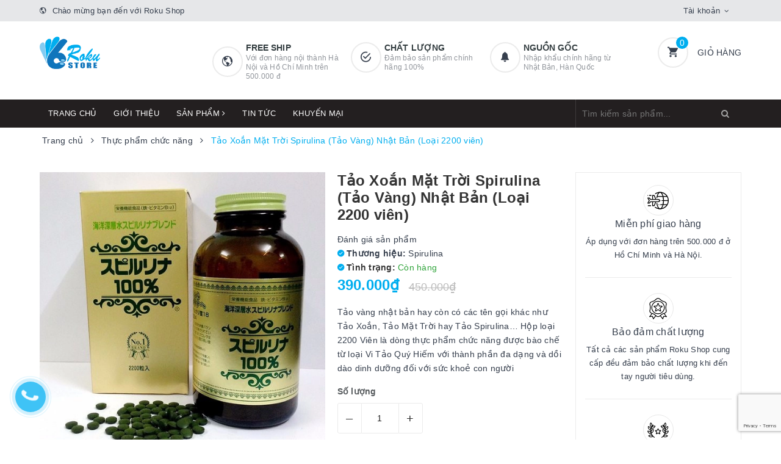

--- FILE ---
content_type: text/html; charset=utf-8
request_url: https://roku.vn/tao-xoan-mat-troi-spirulina-tao-vang-nhat-ban-loai-2200-vien
body_size: 27750
content:
<!DOCTYPE html>
<html lang="vi">
	<head>
		<meta charset="UTF-8" />
		<meta name="viewport" content="width=device-width, initial-scale=1, maximum-scale=1">		
		
		<title>
			Tảo Xoắn Mặt Trời Spirulina (Tảo Vàng) Nhật Bản (Loại 2200 viên)
			
			
			 | Roku Store | Roku Shop			
		</title>		
		<!-- ================= Page description ================== -->
		
		<meta name="description" content="Tảo v&#224;ng nhật bản hay c&#242;n c&#243; c&#225;c t&#234;n gọi kh&#225;c như Tảo Xoắn, Tảo Mặt Trời hay Tảo Spirulina … Hộp loại 2200 Vi&#234;n l&#224; d&#242;ng thực phẩm chức năng được b&#224;o chế từ loại Vi Tảo Qu&#253; Hiếm với th&#224;nh phần đa dạng v&#224; dồi d&#224;o dinh dưỡng đối với sức khoẻ con người. Nếu bạn đ&#227; biết đến loại tảo xanh xuất xứ từ nhật bản – cũng l&#224; một d&#242;">
		
		<!-- ================= Meta ================== -->
		<meta name="keywords" content="Tảo Xoắn Mặt Trời Spirulina (Tảo Vàng) Nhật Bản (Loại 2200 viên), Thực phẩm chức năng, Tảo hộp 2200v, Tảo mặt trời, Tảo spirulina, tảo xoắn, Roku Store | Roku Shop, roku.vn"/>		
		<link rel="canonical" href="https://roku.vn/tao-xoan-mat-troi-spirulina-tao-vang-nhat-ban-loai-2200-vien"/>
		<meta name='revisit-after' content='1 days' />
		<meta name="robots" content="noodp,index,follow" />
		<!-- ================= Favicon ================== -->
		
		<link rel="icon" href="//bizweb.dktcdn.net/100/342/347/themes/701654/assets/favicon.png?1667621803074" type="image/x-icon" />
		
		
<meta property="og:type" content="product">
<meta property="og:title" content="Tảo Xoắn Mặt Trời Spirulina (Tảo Vàng) Nhật Bản (Loại 2200 viên)">

<meta property="og:image" content="http://bizweb.dktcdn.net/thumb/grande/100/342/347/products/ta-vang.jpg?v=1548549831557">
<meta property="og:image:secure_url" content="https://bizweb.dktcdn.net/thumb/grande/100/342/347/products/ta-vang.jpg?v=1548549831557">

<meta property="og:price:amount" content="390.000">
<meta property="og:price:currency" content="VND">

	<meta property="og:description" content="Tảo vàng nhật bản hay còn có các tên gọi khác như Tảo Xoắn, Tảo Mặt Trời hay Tảo Spirulina … Hộp loại 2200 Viên là dòng thực phẩm chức năng được bào chế từ loại Vi Tảo Quý Hiếm với thành phần đa dạng và dồi dào dinh dưỡng đối với sức khoẻ con người. Nếu bạn đã biết đến loại tảo xanh xuất xứ từ nhật bản – cũng là một dò">
	<meta property="og:url" content="https://roku.vn/tao-xoan-mat-troi-spirulina-tao-vang-nhat-ban-loai-2200-vien">
	<meta property="og:site_name" content="Roku Store | Roku Shop">		
		<link rel="stylesheet" href="https://maxcdn.bootstrapcdn.com/font-awesome/4.7.0/css/font-awesome.min.css">
		<link href="//bizweb.dktcdn.net/100/342/347/themes/701654/assets/plugin.scss.css?1667621803074" rel="stylesheet" type="text/css" media="all" />							
		<link href="//bizweb.dktcdn.net/100/342/347/themes/701654/assets/base.scss.css?1667621803074" rel="stylesheet" type="text/css" media="all" />	
		<link href="//bizweb.dktcdn.net/100/342/347/themes/701654/assets/ant-furniture.scss.css?1667621803074" rel="stylesheet" type="text/css" media="all" />	
		<link href="//bizweb.dktcdn.net/100/342/347/themes/701654/assets/fix.scss.css?1667621803074" rel="stylesheet" type="text/css" media="all" />	
		<script>var ProductReviewsAppUtil=ProductReviewsAppUtil || {};</script>
		<!-- Global site tag (gtag.js) - Google Analytics -->
        <script async src="https://www.googletagmanager.com/gtag/js?id=UA-61003387-1"></script>
        <script>
        window.dataLayer = window.dataLayer || [];
        function gtag(){dataLayer.push(arguments);}
        gtag('js', new Date());

        gtag('config', 'UA-61003387-1');
        </script>

	</head>
	<body>	
		<!-- Load Facebook SDK for JavaScript -->
		<div id="fb-root"></div>
		<script>
			(function(d, s, id) {
				var js, fjs = d.getElementsByTagName(s)[0];
				if (d.getElementById(id)) return;
				js = d.createElement(s); js.id = id;
				js.src = 'https://connect.facebook.net/vi_VN/sdk/xfbml.customerchat.js#xfbml=1&version=v2.12&autoLogAppEvents=1';
				fjs.parentNode.insertBefore(js, fjs);
			}(document, 'script', 'facebook-jssdk'));
		</script>

		<!-- Your customer chat code -->
		<div class="fb-customerchat"
			 attribution=setup_tool
			 page_id="561797710650232">
		</div>
		<!-- Main content -->
		<header class="header">
	<div class="top-link header-link hidden-sm hidden-xs"> 
		<div class="container">
			<div class="row">
				<div class="col-md-6 col-xs-12">
					<div class="header-static">
						<i class="ion ion-md-globe"></i> Chào mừng bạn đến với Roku Shop
					</div> 
				</div>
				<div class="col-md-6 col-xs-12 right"> 
					<div class="top-link-dropdown">
						<ul class="header-links">
							<li class="customer welcome customer-welcome">
								<span class="customer">
									<a class="account">Tài khoản</a>
								</span>
								<div class="customer-menu">
									<ul class="header links">
										
										<li><a href="/account/login">Đăng nhập</a></li>
										<li><a href="/account/register">Đăng ký</a></li>
										
									</ul>
								</div>
							</li>
						</ul>
					</div>
				</div>
			</div> 
		</div> 
	</div>
	<div class="header-main">
		<div class="container">
			<div class="row">
				<div class="col-md-3 col-100-h">
					<button type="button" class="navbar-toggle collapsed visible-sm visible-xs" id="trigger-mobile">
						<span class="sr-only">Toggle navigation</span>
						<span class="icon-bar"></span>
						<span class="icon-bar"></span>
						<span class="icon-bar"></span>
					</button>
					<div class="logo">
						<a href="/" class="logo-wrapper">					
							<img src="//bizweb.dktcdn.net/100/342/347/themes/701654/assets/loader.svg?1667621803074" data-lazyload="//bizweb.dktcdn.net/100/342/347/themes/701654/assets/logo.png?1667621803074" alt="logo Roku Store | Roku Shop" />					
						</a>						
					</div>
					<div class="mobile-cart visible-sm visible-xs">
						<a href="/cart" title="Giỏ hàng">
							<i class="ion ion-md-appstore"></i>
							<div class="cart-right">
								<span class="count_item_pr">0</span>
							</div>
						</a>
					</div>
				</div>
				<div class="col-md-7 hidden-sm hidden-xs">
					<div class="our-service">
						<div class="row">
							<div class="box col-md-4">
								<div class="box-inner">
									<i class="ion ion-md-globe"></i>
									<div class="content">
										<h5>Free ship</h5>
										<p>Với đơn hàng nội thành Hà Nội và Hồ Chí Minh trên 500.000 đ</p>
									</div>
								</div>
							</div>
							<div class="box col-md-4">
								<div class="box-inner">
									<i class="ion ion-md-checkmark-circle-outline"></i>
									<div class="content">
										<h5>Chất lượng</h5>
										<p>Đảm bảo sản phẩm chính hãng 100%</p>
									</div>
								</div>
							</div>
							<div class="box col-md-4">
								<div class="box-inner">
									<i class="ion ion-ios-notifications"></i>
									<div class="content">
										<h5>Nguồn gốc</h5>
										<p>Nhập khẩu chính hãng từ Nhật Bản, Hàn Quốc</p>
									</div>
								</div>
							</div>
						</div>
					</div>
				</div>
				<div class="col-md-2 hidden-sm hidden-xs">
					<div class="minicart-wrapper">
						<a class="showcart" href="/cart">
							<i class="ion ion-md-cart"></i>
							<span class="cart-value count_item_pr">0</span>
							<span class="content">
								<span class="content-inner">
									<span class="text">Giỏ hàng</span>
								</span>
							</span> 
						</a>
					</div>
				</div>
			</div>
		</div>
	</div>
	<div class="header-bottom">
		<div class="container">
			<div class="row">
				<div class="col-md-9 hidden-sm hidden-xs"> 
					<nav class="hidden-sm hidden-xs">
	<ul id="nav" class="nav">
		
		
		
		
		<li class="nav-item "><a class="nav-link" href="/">Trang chủ</a></li>
		
		
		
		
		
		<li class="nav-item "><a class="nav-link" href="/gioi-thieu">Giới thiệu</a></li>
		
		
		
		
		
		<li class="nav-item ">
			<a href="/collections/all" class="nav-link">Sản phẩm <i class="fa fa-angle-right" data-toggle="dropdown"></i></a>			
						
			<ul class="dropdown-menu">
				
				
				<li class="dropdown-submenu nav-item-lv2">
					<a class="nav-link" href="/my-pham-xach-tay-han-quoc-nhat-ban">Mỹ phẩm xách tay Hàn Quốc - Nhật Bản <i class="fa fa-angle-right"></i></a>

					<ul class="dropdown-menu">
												
						<li class="nav-item-lv3">
							<a class="nav-link" href="/trang-diem">Trang điểm</a>
						</li>						
												
						<li class="nav-item-lv3">
							<a class="nav-link" href="/cham-soc-da">Chăm sóc da</a>
						</li>						
												
						<li class="nav-item-lv3">
							<a class="nav-link" href="/my-pham-xach-tay-han-quoc-nhat-ban">Mỹ phẩm xách tay Hàn Quốc - Nhật Bản</a>
						</li>						
						
					</ul>                      
				</li>
				
				
				
				<li class="dropdown-submenu nav-item-lv2">
					<a class="nav-link" href="/hang-noi-dia-nhat">Hàng nội địa Nhật <i class="fa fa-angle-right"></i></a>

					<ul class="dropdown-menu">
												
						<li class="nav-item-lv3">
							<a class="nav-link" href="/thuc-pham-chuc-nang">Thực phẩm chức năng</a>
						</li>						
												
						<li class="nav-item-lv3">
							<a class="nav-link" href="/do-dung-gia-dinh">Đồ dùng gia đình</a>
						</li>						
						
					</ul>                      
				</li>
				
				
				
				<li class="nav-item-lv2">
					<a class="nav-link" href="/but-bi-xoa-duoc-pilot-frixion">Bút bi xóa được Pilot Frixion</a>
				</li>
				
				
				
				<li class="nav-item-lv2">
					<a class="nav-link" href="/may-massage-lam-dep">Máy Massage - Làm đẹp</a>
				</li>
				
				

			</ul>
			
		</li>
		
		
		
		
		
		<li class="nav-item "><a class="nav-link" href="/tin-tuc">Tin tức</a></li>
		
		
		
		
		
		<li class="nav-item "><a class="nav-link" href="/san-pham-khuyen-mai">Khuyến mại</a></li>
		
		
	</ul>	
</nav>
				</div>
				<div class="col-md-3"> 
					<div class="block block-search">
						<form class="input-group search-bar search_form" action="/search" method="get" role="search" id="voice-search">		
							<input type="search" name="query" value="" placeholder="Tìm kiếm sản phẩm... " class="input-group-field st-default-search-input search-text search-voice" autocomplete="off">
							<span class="input-group-btn">
								<button class="btn icon-fallback-text">
									<i class="fa fa-search"></i>
								</button>
							</span>
						</form>
					</div>
				</div>
			</div> 
		</div> 
	</div>
</header>
		<script src="//bizweb.dktcdn.net/100/342/347/themes/701654/assets/jquery-2.2.3.min.js?1667621803074" type="text/javascript"></script>
		
		




<section class="bread-crumb margin-bottom-30">
	<div class="container">
		<div class="row">
			<div class="col-xs-12">
				<ul class="breadcrumb" itemscope itemtype="http://data-vocabulary.org/Breadcrumb">					
					<li class="home">
						<a itemprop="url" href="/" title="Trang chủ"><span itemprop="title">Trang chủ</span></a>						
						<span><i class="fa fa-angle-right"></i></span>
					</li>
					
					
					<li>
						<a itemprop="url" href="/thuc-pham-chuc-nang" title="Thực phẩm chức năng"><span itemprop="title">Thực phẩm chức năng</span></a>						
						<span><i class="fa fa-angle-right"></i></span>
					</li>
					
					<li ><strong><span itemprop="title">Tảo Xoắn Mặt Trời Spirulina (Tảo Vàng) Nhật Bản (Loại 2200 viên)</span></strong><li>
					
				</ul>
			</div>
		</div>
	</div>
</section>
<section class="product" itemscope itemtype="http://schema.org/Product">	
	<meta itemprop="url" content="//roku.vn/tao-xoan-mat-troi-spirulina-tao-vang-nhat-ban-loai-2200-vien">
	<meta itemprop="name" content="Tảo Xoắn Mặt Trời Spirulina (Tảo Vàng) Nhật Bản (Loại 2200 viên)">
	<meta itemprop="image" content="http://bizweb.dktcdn.net/thumb/grande/100/342/347/products/ta-vang.jpg?v=1548549831557">
	<meta itemprop="description" content="Tảo vàng nhật bản&nbsp;hay còn có các tên gọi khác như&nbsp;Tảo Xoắn, Tảo Mặt Trời&nbsp;hay&nbsp;Tảo Spirulina…&nbsp;Hộp loại 2200 Viên&nbsp;là dòng thực phẩm chức năng được bào chế từ loại Vi Tảo Quý Hiếm với thành phần đa dạng và dồi dào dinh dưỡng đối với sức khoẻ con người. Nếu bạn đã biết đến loại tảo xanh xuất xứ từ nhật bản – cũng là một dòng thực phẩm chức năng cực kỳ tốt cho sức khoẻ. Thì tảo vàng hay còn gọi là tảo xoắn mặt trời Spirulina còn tốt hơn gấp bội, hiếm và chất hơn nhiều lần so với tảo xanh nhật bản.

Sản phẩm dồi dào các thành phần dinh dưỡng và được tinh chế&nbsp;100% từ thiên nhiên&nbsp;thông qua các loại vi tảo hiếm ở đất nước nhật bản.&nbsp;Roku&nbsp;đang phân phối và bán lẻ sản phẩm&nbsp;Tảo Xoắn Mặt Trời Spirulina (Tảo Vàng) Nhật Bản (Loại 2200 viên / 1 hộp) tại thị trường Việt Nam. Còn lý do hay những tác dụng của sản phẩm này đối với người sử dụng là tại sao thì chúng tôi sẽ tiếp tục cung cấp các dữ liệu về loại&nbsp;“thần dược”&nbsp;này cho bạn ngay dưới đây:
Thành Phần của Tảo Vàng Nhật Bản loại 2200 Viên
Cứ mỗi 1000 gram tảo Vàng Nhật Bản spirulina thì các thành phần chứa hàm lượng trong tảo có các thông số chi tiết dưới đây:


Hàm lượng&nbsp;Protein&nbsp;chứa khoảng: 700g / 1000 gram tảo.
Hàm lượng&nbsp;Sắt&nbsp;chứa khoảng: 580-646mg / 1000 gram tảo.
Hàm lượng&nbsp;Vitamin B1&nbsp;chứa khoảng: 55mg / 1000 gram tảo.
Hàm lượng&nbsp;Mangan&nbsp;chứa khoảng: 23-25mg / 1000 gram tảo.
Hàm lượng&nbsp;Vitamin B2&nbsp;chứa khoảng: 40mg / 1000 gram tảo.
Hàm lượng&nbsp;Magiê&nbsp;chứa khoảng: 2.915-3.811mg / 1000 gram tảo.
Hàm lượng&nbsp;Vitamin B6&nbsp;chứa khoảng: 3mg / 1000 gram tảo.
Hàm lượng&nbsp;Selen&nbsp;chứa khoảng: 0.4mg / 1000 gram tảo.
Hàm lượng&nbsp;Vitamin B12&nbsp;chứa khoảng: 2mg / 1000 gram tảo.
Hàm lượng&nbsp;Canxi&nbsp;chứa khoảng: 1.000-3.000 / 1000 gram tảo.
Hàm lượng&nbsp;Vitamin PP&nbsp;chứa khoảng: 113mg / 1000 gram tảo.
Hàm lượng&nbsp;Kali&nbsp;chứa khoảng: 1.000-3.000 / 1000 gram tảo.
Hàm lượng&nbsp;Vitamin E&nbsp;chứa khoảng: 190mg / 1000 gram tảo.
Hàm lượng&nbsp;Photpho&nbsp;chứa khoảng: 1.000-3.000 / 1000 gram tảo.
Hàm lượng&nbsp;b- Caroten&nbsp;chứa khoảng: 1.700 mg / 1000 gram tảo.
Hàm lượng&nbsp;Axit lonoleic&nbsp;chứa khoảng: 13.784mg / 1000 gram tảo.
Hàm lượng&nbsp;Axit folic&nbsp;chứa khoảng: 0.5mg / 1000 gram tảo.
Hàm lượng&nbsp;¡- lonoleic&nbsp;chứa khoảng: 11.980 / 1000 gram tảo.
Hàm lượng&nbsp;Inosit&nbsp;chứa khoảng: 500.1.000mg / 1000 gram tảo.
Hàm lượng&nbsp;Cacrbon hydrat&nbsp;chứa khoảng: 165g / 1000 gram tảo.
Hàm lượng&nbsp;Lipid&nbsp;chứa khoảng: 60g / 1000 gram tảo.
Tác Dụng của&nbsp;Tảo Xoắn Mặt Trời Spirulina Nhật Bản
Một hộp chứa 2200 Viên Tảo Vàng (tảo xoắn mặt trời Spirulina) của nhật bản lại có công hiệu vô cùng to lớn khi có khả năng khắc chế được rất nhiều bệnh và phù hợp với rất nhiều đối tượng/ lứa tuổi khác nhau:

– Đối với người bị tiểu đường:&nbsp;tăng cường tiết Insulin giúp cơ thể có khả năng chuyển hoá và điều hoà nồng độ đường trong máu. Việc này giúp cải thiện các vấn đề về thị giác mà người bị bệnh tiểu đường thường mắc phải.
– Đối với người bị bệnh về huyết áp / tim mạch:&nbsp;Tiêu giảm mỡ thừa trong máu + tinh trừ hàm lượng cholesterol trong cơ thể. Giúp làm mềm mạch máu đồng thời có tác dụng điều hoà &amp; giảm huyết áp cho cơ thể người bệnh.
– Đối với người bị Đau dạ dày:&nbsp;với tính kiềm mạnh mẽ có trong tảo vàng nhật bản, Sản phẩm còn có khả năng khắc chế các vấn đề về dạ dày khi các chất kiềm này có khả năm thấm hút các axit có trong dạ dày.
– Đối với người bị thiếu máu:&nbsp;Với các chất diệp lục quý hiếm và bổ sung lượng khoáng chất sắt dồi dào cho máu được cải thiện đường huyết tốt hơn.
– Đối với người bị bệnh gan:&nbsp;Có khả năng phục hồi chức năng gan nhờ các chất dinh dưỡng như vitamin hay đạm thực vật.
– Đối với người bị thận:&nbsp;Hỗ trợ điều trị và giúp thận loại bỏ nhiều độc tố kim loại nặng.
– Đối với người bị Phong thấp:&nbsp;chất&nbsp;GLA có trong tảo vàng nhật bản&nbsp;hỗ trợ rất tốt cho người bị viêm khớp, phong thất.
– Đối với người bị Béo phì:&nbsp;Nếu ăn hoa quả tốt cho người béo phì nhờ dung lượng Vitamin dồi dào với hàm lượng đạm cao. Thì Tảo vàng nhật bản còn tốt hơn với các hàm lượng này lớn hơn xấp xỉ 20 lần so với các loại hoa quả bình thường. Đặc biệt, Tảo vàng nhật bản gần như không có chất béo.
– Đối với người bị Suy dinh dưỡng:&nbsp;Cung cấp cho người bị suy dinh dưỡng một hàm lượng dồi dào nhờ các khoáng chất và các loại axit amin kết hợp cùng các hệ thống Vitamin bổ sung dưỡng chất cho cơ thể.
– Đối với người bị Táo bón – Nám – Tàn Nhang – Mụn:&nbsp;Nhờ các chất xơ và hàm lượng chất lục diệp có trong vi tảo vàng, sản phẩm giúp gan hỗ trợ thải độc tốt. Hút nhiều chất độc trong cơ thể theo tuyến mồ hôi đào thải ra bên ngoài. Vì vậy, sản phẩm rất hữu dụng đối với những người bị táo bón, tàn nhang, mụn nay nám.
– Đối với người bị Ung bướu:&nbsp;hàm lượng beeta carotel kết hợp cùng tảo lam có trong tảo vàng giúp điều trị và hạn chế các loại ung bướu hay ung thư…
– Đối với nhu cầu Làm đẹp của phụ nữ:&nbsp;Đây là công dụng chính của tảo vàng nhật bản khiến phái đẹp điên đảo vì tác dụng của sản phẩm này. Khả năng xoá mụn, tàn nhang đã nhắc ở trên. Ngoài ra sản phẩm còn có khả năng chống già hoá, lão hoá ở da – tóc – và răng. Giúp làn da của bạn căng mịn, se khít các lỗ chân lông, chống các tia nắng mặt trời…
Cách sử dụng Tảo Vàng&nbsp;Spirulina Nhật Bản hộp 2200 Viên hiệu quả
– Trẻ em dưới 5 tuổi: Sử dụng 3-5 viên đánh tan vào sữa bột cho uống hàng ngày để cải thiện đường tiêu hoá.
– Trẻ từ 5-10 tuổi có thể sử dụng hàm lượng lớn hơn từ 5-10 viên mỗi ngày.
– Người lớn/ người già có thể sử dụng hàm lượng 7-10 viên mỗi lần uống, mỗi ngày uống từ 1-2 lần sau khi ăn.
– Mẹo nhỏ để Tảo vàng hiệu quả hơn bạn nên ăn thêm kèm nhiều loại hoa quả để bổ sung thêm các hàm lượng và uống thật nhiều nước mỗi ngày để tảo có thể tan đều và đi khắp cơ thể, hấp thụ tối đa.

Lưu ý: Đây là Thực Phẩm Chức năng chỉ có khả năng hỗ trợ chứ không thể thay thế thuốc chữa bệnh.
Mọi chi tiết về sản phẩm&nbsp;Tảo Xoắn Mặt Trời Spirulina (Tảo Vàng) Nhật Bản (Loại 2200 viên)&nbsp;xin vui lòng liên hệ đến đường dây nóng của&nbsp;Roku&nbsp;để được tư vấn đầy đủ, chi tiết. Sản phẩm này ngày một khan hiếm, vì vậy nếu bạn do dự lâu quá dễ mà rơi vào thời gian khan hàng. Nhanh tay đặt hàng sớm để được dữ sản phẩm nhé!.">
	<meta itemprop="brand" content="Spirulina">
	
	<meta itemprop="model" content="">
	
	
	<div itemprop="review" itemscope itemtype="https://schema.org/Review" class="hidden">
		<span itemprop="itemReviewed" itemscope itemtype="https://schema.org/Thing">
			<span itemprop="name">Tảo Xoắn Mặt Trời Spirulina (Tảo Vàng) Nhật Bản (Loại 2200 viên)</span>
		</span>
		<span itemprop="author" itemscope itemtype="https://schema.org/Person">
			<span itemprop="name">Roku Store | Roku Shop</span>
		</span>
		<div itemprop="reviewRating" itemscope itemtype="https://schema.org/Rating" class="hidden">

			<span itemprop="ratingValue">7</span> out of
			<span itemprop="bestRating">10</span>
		</div>
		<span itemprop="publisher" itemscope itemtype="https://schema.org/Organization">
			<meta itemprop="name" content="Roku Store | Roku Shop">
		</span>
	</div>

	<div class="container">
		<div class="row">
			<div class="col-lg-12 col-md-12 details-product">
				<div class="row product-bottom">
					<div class="clearfix padding-bottom-10">
						<div class="col-xs-12 col-sm-6 col-lg-5 col-md-4">
							<div class="relative product-image-block no-thum">
								<div class="large-image">
									<a href="//bizweb.dktcdn.net/thumb/1024x1024/100/342/347/products/ta-vang.jpg?v=1548549831557" data-rel="prettyPhoto[product-gallery]" class="large_image_url">
										<img id="zoom_01" src="//bizweb.dktcdn.net/thumb/1024x1024/100/342/347/products/ta-vang.jpg?v=1548549831557" alt="Tảo Xoắn Mặt Trời Spirulina (Tảo Vàng) Nhật Bản (Loại 2200 viên)" class="img-responsive center-block">
									</a>							
									<div class="hidden">
										
										<div class="item">
											<a href="https://bizweb.dktcdn.net/100/342/347/products/ta-vang.jpg?v=1548549831557" data-image="https://bizweb.dktcdn.net/100/342/347/products/ta-vang.jpg?v=1548549831557" data-zoom-image="https://bizweb.dktcdn.net/100/342/347/products/ta-vang.jpg?v=1548549831557" data-rel="prettyPhoto[product-gallery]">										
											</a>
										</div>	
										
									</div>
								</div>	
								
							</div>
							
							<div class="social-sharing margin-top-20">
								<!-- Go to www.addthis.com/dashboard to customize your tools -->
								<script type="text/javascript" src="//s7.addthis.com/js/300/addthis_widget.js#pubid=ra-5a099baca270babc"></script>
								<!-- Go to www.addthis.com/dashboard to customize your tools -->
								<div class="addthis_inline_share_toolbox_uu9r"></div>
							</div>
							
						</div>
						<div class="col-xs-12 col-sm-6 col-lg-4 col-md-5 details-pro">
							<div class="product-top clearfix">
								<h1 class="title-head">Tảo Xoắn Mặt Trời Spirulina (Tảo Vàng) Nhật Bản (Loại 2200 viên)</h1>
								<div class="panel-product-line panel-product-rating clearfix">
									<div class="bizweb-product-reviews-badge" data-id="13664708"></div>
									<div class="iddanhgia" onclick="scrollToxx();">
										<span>Đánh giá sản phẩm</span>
									</div>
								</div>
							</div>
							<div itemprop="offers" itemprop="offers" itemscope itemtype="http://schema.org/Offer">
								<link itemprop="availability" href="http://schema.org/InStock">
								<meta itemprop="priceCurrency" content="VND">
								<meta itemprop="price" content="390000">
								<meta itemprop="url" content="https://roku.vn/tao-xoan-mat-troi-spirulina-tao-vang-nhat-ban-loai-2200-vien">
								<meta itemprop="priceSpecification" content="450000">
								<meta itemprop="priceValidUntil" content="2099-01-01">


								<div class="inve_brand">
									
									<span class="stock-brand-title"><strong><i class="ion ion-ios-checkmark-circle"></i> Thương hiệu:</strong></span>
									<span class="a-brand">Spirulina</span>
									
								</div>
								
								<div class="inventory_quantity bizweb continue 0">
									<span class="stock-brand-title"><strong><i class="ion ion-ios-checkmark-circle"></i> Tình trạng:</strong></span>

									
									<span class="a-stock a1"><link itemprop="availability" href="http://schema.org/InStock" />Còn hàng</span>
									
								</div>
								<div class="price-box clearfix">
									
									<span class="special-price">
										<span class="price product-price">390.000₫</span>
										<meta itemprop="price" content="390000">
										<meta itemprop="priceCurrency" content="VND">
									</span> <!-- Giá Khuyến mại -->
									<span class="old-price" itemprop="priceSpecification" itemscope="" itemtype="http://schema.org/priceSpecification">
										<del class="price product-price-old">
											450.000₫
										</del>
										<meta itemprop="price" content="450000">
										<meta itemprop="priceCurrency" content="VND">
									</span> <!-- Giás gốc -->
									
								</div>
							</div>
								
							
							<div class="product-summary product_description margin-bottom-15 margin-top-15">
								<div class="rte description">
									<p>Tảo vàng nhật bản hay còn có các tên gọi khác như Tảo Xoắn, Tảo Mặt Trời hay Tảo Spirulina… Hộp loại 2200 Viên là dòng thực phẩm chức năng được bào chế từ loại Vi Tảo Quý Hiếm với thành phần đa dạng và dồi dào dinh dưỡng đối với sức khoẻ con người</p>
								</div>
							</div>
							
							
							<div class="form-product">
								<form enctype="multipart/form-data" id="add-to-cart-form" action="/cart/add" method="post" class="form-inline">
									
									<div class="box-variant clearfix  hidden ">
										
										<input type="hidden" name="variantId" value="22867064" />
										
									</div>
									<div class="form-group ">
										<div class="clearfix">
											<div class="custom custom-btn-number form-control">									
												<div class="group-label">
													Số lượng
												</div>
												<button onclick="var result = document.getElementById('qty'); var qty = result.value; if( !isNaN(qty) & qty > 1 ) result.value--;return false;" class="btn-minus btn-cts" type="button">–</button>
												<input type="text" class="qty input-text" id="qty" name="quantity" size="4" value="1" />
												<button onclick="var result = document.getElementById('qty'); var qty = result.value; if( !isNaN(qty)) result.value++;return false;" class="btn-plus btn-cts" type="button">+</button>
											</div>
										</div>
										<div class="btn-mua">
																				
											<button type="submit" data-role='addtocart' class="btn btn-lg btn-gray btn-cart add_to_cart btn_buy add_to_cart">
												<span class="txt-main">Mua ngay</span>
											</button>
											
										</div>
									</div>
									<button class="btn-callmeback" type="button" data-toggle="modal" data-target="#myModalCall">
										<i class="ion ion-ios-alarm"></i> Hẹn lịch
									</button>
									
									<button class="btn-callmeback" type="button" onclick="window.location.href='tel:0766365621'">
										<i class="ion ion-ios-call"></i> 0766365621
									</button>
									
									
								</form>
							</div>
						</div>
						
						<div class="col-xs-12 col-sm-12 col-lg-3 col-md-3 hidden-sm hidden-xs">
							<div class="sidebar-block service-block">
	<div class="sidebar-content">
		
		
		
		
		<div class="service-item service-item-two">
			<div class="item-top">
				<span class="img">
					<img src="//bizweb.dktcdn.net/100/342/347/themes/701654/assets/loader.svg?1667621803074" data-lazyload="//bizweb.dktcdn.net/100/342/347/themes/701654/assets/policy_image_1.png?1667621803074" alt="Miễn phí giao hàng" />
				</span>
				<span class="title">
					Miễn phí giao hàng
				</span>
			</div>
			<p class="caption">
				Áp dụng với đơn hàng trên 500.000 đ ở Hồ Chí Minh và Hà Nội.
			</p>
		</div>
		
		
		
		
		<div class="service-item service-item-two">
			<div class="item-top">
				<span class="img">
					<img src="//bizweb.dktcdn.net/100/342/347/themes/701654/assets/loader.svg?1667621803074" data-lazyload="//bizweb.dktcdn.net/100/342/347/themes/701654/assets/policy_image_2.png?1667621803074" alt="Bảo đảm chất lượng" />
				</span>
				<span class="title">
					Bảo đảm chất lượng
				</span>
			</div>
			<p class="caption">
				Tất cả các sản phẩm Roku Shop cung cấp đều đảm bảo chất lượng khi đến tay người tiêu dùng.
			</p>
		</div>
		
		
		
		
		<div class="service-item service-item-two">
			<div class="item-top">
				<span class="img">
					<img src="//bizweb.dktcdn.net/100/342/347/themes/701654/assets/loader.svg?1667621803074" data-lazyload="//bizweb.dktcdn.net/100/342/347/themes/701654/assets/policy_image_3.png?1667621803074" alt="Sản phẩm chính hãng" />
				</span>
				<span class="title">
					Sản phẩm chính hãng
				</span>
			</div>
			<p class="caption">
				Chúng tôi cung cấp các sản phẩm nhập khẩu chính hãng.
			</p>
		</div>
		
	</div>
</div>
						</div>
						
					</div>
				</div>
				<div class="row margin-top-10">
					<div class="col-md-9">
						<div class="product-tab e-tabs padding-bottom-10">		
							<div class="border-ghghg margin-bottom-20">
								<ul class="tabs tabs-title clearfix">	
									
									<li class="tab-link" data-tab="tab-1">
										<h3><span>Mô tả</span></h3>
									</li>																	
									
									
									<li class="tab-link" data-tab="tab-2">
										<h3><span>Hướng dẫn</span></h3>
									</li>																	
									
									
									<li class="tab-link" data-tab="tab-3">
										<h3><span>Đánh giá</span></h3>
									</li>																	
									
								</ul>																									
							</div>
							
							<div id="tab-1" class="tab-content">
								<div class="rte">
									
									
									<p><strong>Tảo vàng nhật bản</strong>&nbsp;hay còn có các tên gọi khác như&nbsp;<strong>Tảo Xoắn, Tảo Mặt Trời</strong>&nbsp;hay&nbsp;<strong>Tảo Spirulina</strong>…&nbsp;<strong>Hộp loại 2200 Viên</strong>&nbsp;là dòng thực phẩm chức năng được bào chế từ loại Vi Tảo Quý Hiếm với thành phần đa dạng và dồi dào dinh dưỡng đối với sức khoẻ con người. Nếu bạn đã biết đến loại tảo xanh xuất xứ từ nhật bản – cũng là một dòng thực phẩm chức năng cực kỳ tốt cho sức khoẻ. Thì tảo vàng hay còn gọi là tảo xoắn mặt trời Spirulina còn tốt hơn gấp bội, hiếm và chất hơn nhiều lần so với tảo xanh nhật bản.</p>
<p style="text-align: center;"><img data-thumb="original" original-height="400" original-width="700" src="//bizweb.dktcdn.net/100/342/347/files/tao-vang-nhat-ban-1-42ec0490-2aac-4c5e-abf7-d88bce4bb440.jpg?v=1548549962906" /></p>
<p>Sản phẩm dồi dào các thành phần dinh dưỡng và được tinh chế&nbsp;<strong>100% từ thiên nhiên</strong>&nbsp;thông qua các loại vi tảo hiếm ở đất nước nhật bản.&nbsp;<strong>Roku</strong>&nbsp;đang phân phối và bán lẻ sản phẩm&nbsp;Tảo Xoắn Mặt Trời Spirulina (Tảo Vàng) Nhật Bản (Loại 2200 viên / 1 hộp) tại thị trường Việt Nam. Còn lý do hay những tác dụng của sản phẩm này đối với người sử dụng là tại sao thì chúng tôi sẽ tiếp tục cung cấp các dữ liệu về loại&nbsp;<strong>“thần dược”</strong>&nbsp;này cho bạn ngay dưới đây:</p>
<h2>Thành Phần của Tảo Vàng Nhật Bản loại 2200 Viên</h2>
<p>Cứ mỗi 1000 gram tảo Vàng Nhật Bản spirulina thì các thành phần chứa hàm lượng trong tảo có các thông số chi tiết dưới đây:</p>
<p style="text-align: center;"><img data-thumb="original" original-height="400" original-width="700" src="//bizweb.dktcdn.net/100/342/347/files/tao-vang-nhat-ban-2-c53d5911-49e4-42b1-b38a-77c09da0373a.jpg?v=1548549974336" /></p>
<ul>
<li>Hàm lượng&nbsp;<strong>Protein</strong>&nbsp;chứa khoảng: 700g / 1000 gram tảo.</li>
<li>Hàm lượng&nbsp;<strong>Sắt</strong>&nbsp;chứa khoảng: 580-646mg / 1000 gram tảo.</li>
<li>Hàm lượng&nbsp;<strong>Vitamin B1</strong>&nbsp;chứa khoảng: 55mg / 1000 gram tảo.</li>
<li>Hàm lượng&nbsp;<strong>Mangan</strong>&nbsp;chứa khoảng: 23-25mg / 1000 gram tảo.</li>
<li>Hàm lượng&nbsp;<strong>Vitamin B2</strong>&nbsp;chứa khoảng: 40mg / 1000 gram tảo.</li>
<li>Hàm lượng&nbsp;<strong>Magiê</strong>&nbsp;chứa khoảng: 2.915-3.811mg / 1000 gram tảo.</li>
<li>Hàm lượng&nbsp;<strong>Vitamin B6</strong>&nbsp;chứa khoảng: 3mg / 1000 gram tảo.</li>
<li>Hàm lượng&nbsp;<strong>Selen</strong>&nbsp;chứa khoảng: 0.4mg / 1000 gram tảo.</li>
<li>Hàm lượng&nbsp;<strong>Vitamin B12</strong>&nbsp;chứa khoảng: 2mg / 1000 gram tảo.</li>
<li>Hàm lượng&nbsp;<strong>Canxi</strong>&nbsp;chứa khoảng: 1.000-3.000 / 1000 gram tảo.</li>
<li>Hàm lượng&nbsp;<strong>Vitamin PP</strong>&nbsp;chứa khoảng: 113mg / 1000 gram tảo.</li>
<li>Hàm lượng&nbsp;<strong>Kali</strong>&nbsp;chứa khoảng: 1.000-3.000 / 1000 gram tảo.</li>
<li>Hàm lượng&nbsp;<strong>Vitamin E</strong>&nbsp;chứa khoảng: 190mg / 1000 gram tảo.</li>
<li>Hàm lượng&nbsp;<strong>Photpho</strong>&nbsp;chứa khoảng: 1.000-3.000 / 1000 gram tảo.</li>
<li>Hàm lượng&nbsp;<strong>b- Caroten</strong>&nbsp;chứa khoảng: 1.700 mg / 1000 gram tảo.</li>
<li>Hàm lượng&nbsp;<strong>Axit lonoleic</strong>&nbsp;chứa khoảng: 13.784mg / 1000 gram tảo.</li>
<li>Hàm lượng&nbsp;<strong>Axit folic</strong>&nbsp;chứa khoảng: 0.5mg / 1000 gram tảo.</li>
<li>Hàm lượng&nbsp;<strong>¡- lonoleic</strong>&nbsp;chứa khoảng: 11.980 / 1000 gram tảo.</li>
<li>Hàm lượng&nbsp;<strong>Inosit</strong>&nbsp;chứa khoảng: 500.1.000mg / 1000 gram tảo.</li>
<li>Hàm lượng&nbsp;<strong>Cacrbon hydrat</strong>&nbsp;chứa khoảng: 165g / 1000 gram tảo.</li>
<li>Hàm lượng&nbsp;<strong>Lipid</strong>&nbsp;chứa khoảng: 60g / 1000 gram tảo.</li></ul>
<h2>Tác Dụng của&nbsp;Tảo Xoắn Mặt Trời Spirulina Nhật Bản</h2>
<p>Một hộp chứa 2200 Viên Tảo Vàng (tảo xoắn mặt trời Spirulina) của nhật bản lại có công hiệu vô cùng to lớn khi có khả năng khắc chế được rất nhiều bệnh và phù hợp với rất nhiều đối tượng/ lứa tuổi khác nhau:</p>
<p style="text-align: center;"><img data-thumb="original" original-height="400" original-width="700" src="//bizweb.dktcdn.net/100/342/347/files/tao-vang-nhat-ban-3-51c9d7f5-ba3d-4736-a321-cb4518ea9885.jpg?v=1548549985802" /></p>
<p><strong>– Đối với người bị tiểu đường:</strong>&nbsp;tăng cường tiết Insulin giúp cơ thể có khả năng chuyển hoá và điều hoà nồng độ đường trong máu. Việc này giúp cải thiện các vấn đề về thị giác mà người bị bệnh tiểu đường thường mắc phải.</p>
<p><strong>– Đối với người bị bệnh về huyết áp / tim mạch:</strong>&nbsp;Tiêu giảm mỡ thừa trong máu + tinh trừ hàm lượng cholesterol trong cơ thể. Giúp làm mềm mạch máu đồng thời có tác dụng điều hoà &amp; giảm huyết áp cho cơ thể người bệnh.</p>
<p><strong>– Đối với người bị Đau dạ dày:</strong>&nbsp;với tính kiềm mạnh mẽ có trong tảo vàng nhật bản, Sản phẩm còn có khả năng khắc chế các vấn đề về dạ dày khi các chất kiềm này có khả năm thấm hút các axit có trong dạ dày.</p>
<p><strong>– Đối với người bị thiếu máu:</strong>&nbsp;Với các chất diệp lục quý hiếm và bổ sung lượng khoáng chất sắt dồi dào cho máu được cải thiện đường huyết tốt hơn.</p>
<p><strong>– Đối với người bị bệnh gan:</strong>&nbsp;Có khả năng phục hồi chức năng gan nhờ các chất dinh dưỡng như vitamin hay đạm thực vật.</p>
<p><strong>– Đối với người bị thận:</strong>&nbsp;Hỗ trợ điều trị và giúp thận loại bỏ nhiều độc tố kim loại nặng.</p>
<p><strong>– Đối với người bị Phong thấp:</strong>&nbsp;chất&nbsp;GLA có trong tảo vàng nhật bản&nbsp;hỗ trợ rất tốt cho người bị viêm khớp, phong thất.</p>
<p><strong>– Đối với người bị Béo phì:</strong>&nbsp;Nếu ăn hoa quả tốt cho người béo phì nhờ dung lượng Vitamin dồi dào với hàm lượng đạm cao. Thì Tảo vàng nhật bản còn tốt hơn với các hàm lượng này lớn hơn xấp xỉ 20 lần so với các loại hoa quả bình thường. Đặc biệt, Tảo vàng nhật bản gần như không có chất béo.</p>
<p><strong>– Đối với người bị Suy dinh dưỡng:</strong>&nbsp;Cung cấp cho người bị suy dinh dưỡng một hàm lượng dồi dào nhờ các khoáng chất và các loại axit amin kết hợp cùng các hệ thống Vitamin bổ sung dưỡng chất cho cơ thể.</p>
<p><strong>– Đối với người bị Táo bón – Nám – Tàn Nhang – Mụn:</strong>&nbsp;Nhờ các chất xơ và hàm lượng chất lục diệp có trong vi tảo vàng, sản phẩm giúp gan hỗ trợ thải độc tốt. Hút nhiều chất độc trong cơ thể theo tuyến mồ hôi đào thải ra bên ngoài. Vì vậy, sản phẩm rất hữu dụng đối với những người bị táo bón, tàn nhang, mụn nay nám.</p>
<p><strong>– Đối với người bị Ung bướu:</strong>&nbsp;hàm lượng beeta carotel kết hợp cùng tảo lam có trong tảo vàng giúp điều trị và hạn chế các loại ung bướu hay ung thư…</p>
<p><strong>– Đối với nhu cầu Làm đẹp của phụ nữ:</strong>&nbsp;Đây là công dụng chính của tảo vàng nhật bản khiến phái đẹp điên đảo vì tác dụng của sản phẩm này. Khả năng xoá mụn, tàn nhang đã nhắc ở trên. Ngoài ra sản phẩm còn có khả năng chống già hoá, lão hoá ở da – tóc – và răng. Giúp làn da của bạn căng mịn, se khít các lỗ chân lông, chống các tia nắng mặt trời…</p>
<h2>Cách sử dụng Tảo Vàng&nbsp;Spirulina Nhật Bản hộp 2200 Viên hiệu quả</h2>
<p>– Trẻ em dưới 5 tuổi: Sử dụng 3-5 viên đánh tan vào sữa bột cho uống hàng ngày để cải thiện đường tiêu hoá.</p>
<p>– Trẻ từ 5-10 tuổi có thể sử dụng hàm lượng lớn hơn từ 5-10 viên mỗi ngày.</p>
<p>– Người lớn/ người già có thể sử dụng hàm lượng 7-10 viên mỗi lần uống, mỗi ngày uống từ 1-2 lần sau khi ăn.</p>
<p>– Mẹo nhỏ để Tảo vàng hiệu quả hơn bạn nên ăn thêm kèm nhiều loại hoa quả để bổ sung thêm các hàm lượng và uống thật nhiều nước mỗi ngày để tảo có thể tan đều và đi khắp cơ thể, hấp thụ tối đa.</p>
<p style="text-align: center;"><img data-thumb="original" original-height="400" original-width="700" src="//bizweb.dktcdn.net/100/342/347/files/tao-vang-nhat-ban-4-588267a5-fe75-47eb-92ed-b8cf52fb6809.jpg?v=1548550001526" /></p>
<p><strong>Lưu ý</strong>: Đây là Thực Phẩm Chức năng chỉ có khả năng hỗ trợ chứ không thể thay thế thuốc chữa bệnh.</p>
<p>Mọi chi tiết về sản phẩm&nbsp;<strong>Tảo Xoắn Mặt Trời Spirulina (Tảo Vàng) Nhật Bản (Loại 2200 viên)</strong>&nbsp;xin vui lòng liên hệ đến đường dây nóng của&nbsp;<strong>Roku</strong>&nbsp;để được tư vấn đầy đủ, chi tiết. Sản phẩm này ngày một khan hiếm, vì vậy nếu bạn do dự lâu quá dễ mà rơi vào thời gian khan hàng. Nhanh tay đặt hàng sớm để được dữ sản phẩm nhé!.</p>
									
								</div>
							</div>	
							
							
							<div id="tab-2" class="tab-content">
								Nội dung tùy chỉnh viết ở đây		
							</div>	
							
							
							<div id="tab-3" class="tab-content">
								<div id="bizweb-product-reviews" class="bizweb-product-reviews" data-id="13664708">
	
</div>
							</div>	
							
						</div>				
					</div>
					<div class="col-md-3">
						<div class="right_module">
							<div id="top-tabs-info" class=" hidden-sm hidden-xs">
	<div class="productAnchor_horizonalNavs">
		<div class="row">
			<div class="col-md-12">
				<div class="productAnchor_horizonalNav">
					<div class="product_info_image hidden-xs">
						<img class="pict imagelazyload img-responsive center-block" src="//bizweb.dktcdn.net/thumb/large/100/342/347/products/ta-vang.jpg?v=1548549831557" alt="Tảo Xoắn Mặt Trời Spirulina (Tảo Vàng) Nhật Bản (Loại 2200 viên)" />
					</div>
					<div class="product_info_content hidden-xs">
						<h2 class="product_info_name" title="Tảo Xoắn Mặt Trời Spirulina (Tảo Vàng) Nhật Bản (Loại 2200 viên)">Tảo Xoắn Mặt Trời Spirulina (Tảo Vàng) Nhật Bản (Loại 2200 viên)</h2>
						<div class="product_info_price">
							<div class="product_info_price_title">
								Giá bán:
							</div>
							
							<div class="product_info_price_value">
								<div class="product_info_price_value-final">390.000₫</div>
							</div>
							
						</div>
					</div>
					<div class="product_info_buttons">
						
						<button class="btn btn_buyNow btn-buy-now-click">
							<span class="txt-main">MUA NGAY</span>
						</button>
						
						<a class="btn btn_traGop btn-tra-gop-click s-flag" href="tel:0766365621">
							
							Liên hệ <span class="txt-sub hidden-xs">0766365621</span>
							
						</a>
					</div>
				</div>
			</div>
		</div>
	</div>
</div>
<script>
	$(document).ready(function ($) {
		jQuery(document).ready(function(e) {
			var WindowHeight = jQuery(window).height();
			var load_element = 0;
			//position of element
			var scroll_position = jQuery('.product-bottom').offset().top + jQuery('.product-bottom').outerHeight(true);;
			var screen_height = jQuery(window).height();
			var activation_offset = 0;
			var max_scroll_height = jQuery('body').height() + screen_height;
			var scroll_activation_point = scroll_position - (screen_height * activation_offset);
			jQuery(window).on('scroll', function(e) {
				var y_scroll_pos = window.pageYOffset;
				var element_in_view = y_scroll_pos > scroll_activation_point;
				var has_reached_bottom_of_page = max_scroll_height <= y_scroll_pos && !element_in_view;
				if (element_in_view || has_reached_bottom_of_page) {
					jQuery('.productAnchor_horizonalNavs').addClass("ins-Drop");
				} else {
					jQuery('.productAnchor_horizonalNavs').removeClass("ins-Drop");
				}
			});
		});
	});
</script>
							




<div class="similar-product">
	<div class="right-bestsell">
		<h2><a href="frontpage" title="Sản phẩm mới ra mắt">Sản phẩm mới ra mắt</a></h2>
		<div class="list-bestsell">
			
		</div>
	</div>
</div>

						</div>
					</div>
				</div>
			</div>
		</div>
		
		
		
		
		
		
		
		
		
		
		
		
		
		
		
		
		
		
		
		
		
		
		
		
		
		
		
		
		
		
		
		
		
		
		
		
		
		
		
		
		
		
		
		<div class="row margin-top-20 margin-bottom-10">
			<div class="col-lg-12">
				<div class="related-product">
					<div class="home-title">
						<h2><a href="/thuc-pham-chuc-nang">Sản phẩm cùng loại</a></h2>
					</div>
					<div class="section-tour-owl owl-carousel not-dqowl products-view-grid margin-top-10" data-md-items="5" data-sm-items="4" data-xs-items="2" data-margin="10">
						
						
						<div class="item">
							




 
















		   
		   
		   <div class="ant-product-item">
<div class="product_row">
	<div class="item">
		<div class="item-inner">
			<div class="image-container">
				
				
				<span class="sale"> 
9% 
</span>
				
				
				<a href="/vien-uong-bo-nao-dha-dhc-nhat-ban-60-ngay-loai-240-vien" class="product-item-photo">
					<img class="product-image-photo img-responsive center-block" src="//bizweb.dktcdn.net/100/342/347/themes/701654/assets/loader.svg?1667621803074" data-lazyload="//bizweb.dktcdn.net/thumb/large/100/342/347/products/vien-uong-dha.jpg?v=1549857611863" alt="Viên uống bổ não DHA DHC Nhật Bản 60 Ngày loại 240 Viên" />
				</a>
			</div>
			<div class="box-info"> 
				<h2 class="product-item-name">
					<a title="Viên uống bổ não DHA DHC Nhật Bản 60 Ngày loại 240 Viên" href="/vien-uong-bo-nao-dha-dhc-nhat-ban-60-ngay-loai-240-vien" class="product-item-link">
						Viên uống bổ não DHA DHC Nhật Bản 60 Ngày loại 240 Viên
					</a>
				</h2>
				<div class="product-reviews-summary">
					<div class="rating-summary">
						<div class="bizweb-product-reviews-badge" data-id="13710401"></div>
					</div>
				</div>
				<div class="item-price">
					<div class="price-box price-final_price">
						
						
						<span class="special-price">
							<span class="price-container">
								<span class="price-wrapper">
									<span class="price">500.000₫</span>
								</span>
							</span>
						</span>
						
						<span class="old-price">
							<span class="price-container">
								<span class="price-wrapper">
									<span class="price">550.000₫</span>
								</span>
							</span>
						</span>
						
						
						
					</div>								
				</div>
				<div class="box-hover hidden-sm hidden-xs hidden-md">
					<div class="add-to-links">   
						<div class="actions-primary">
							<form action="/cart/add" method="post" class="variants form-nut-grid" data-id="product-actions-13710401" enctype="multipart/form-data"> 
								
								
								<input type="hidden" name="variantId" value="22952282" />
								<button class="tt-btn-addtocart btn-buy btn-cart btn btn-gray left-to add_to_cart" title="Cho vào giỏ hàng">
									Đặt mua ngay
								</button>
								
								
							</form>
						</div> 
						
						<a href="/vien-uong-bo-nao-dha-dhc-nhat-ban-60-ngay-loai-240-vien" data-handle="vien-uong-bo-nao-dha-dhc-nhat-ban-60-ngay-loai-240-vien" class="quick-view" title="Xem nhanh">
							<i class="ion ion-ios-search"></i>
						</a>
						
					</div>
				</div>

			</div>
		</div>
	</div>
</div>
</div>

						</div>
						
						
						
						<div class="item">
							



 
















		   
		   
		   <div class="ant-product-item">
<div class="product_row">
	<div class="item">
		<div class="item-inner">
			<div class="image-container">
				
				
				<span class="sale"> 
13% 
</span>
				
				
				<a href="/vien-uong-dhc-32-loai-rau-cu-qua-nhat-ban-mau-moi-240-vien" class="product-item-photo">
					<img class="product-image-photo img-responsive center-block" src="//bizweb.dktcdn.net/100/342/347/themes/701654/assets/loader.svg?1667621803074" data-lazyload="//bizweb.dktcdn.net/thumb/large/100/342/347/products/vien-uong-dhc.jpg?v=1549856772747" alt="Viên uống DHC 32 Loại Rau Củ Quả Nhật Bản Mẫu Mới  240 Viên" />
				</a>
			</div>
			<div class="box-info"> 
				<h2 class="product-item-name">
					<a title="Viên uống DHC 32 Loại Rau Củ Quả Nhật Bản Mẫu Mới  240 Viên" href="/vien-uong-dhc-32-loai-rau-cu-qua-nhat-ban-mau-moi-240-vien" class="product-item-link">
						Viên uống DHC 32 Loại Rau Củ Quả Nhật Bản Mẫu Mới  240 Viên
					</a>
				</h2>
				<div class="product-reviews-summary">
					<div class="rating-summary">
						<div class="bizweb-product-reviews-badge" data-id="13710347"></div>
					</div>
				</div>
				<div class="item-price">
					<div class="price-box price-final_price">
						
						
						<span class="special-price">
							<span class="price-container">
								<span class="price-wrapper">
									<span class="price">330.000₫</span>
								</span>
							</span>
						</span>
						
						<span class="old-price">
							<span class="price-container">
								<span class="price-wrapper">
									<span class="price">380.000₫</span>
								</span>
							</span>
						</span>
						
						
						
					</div>								
				</div>
				<div class="box-hover hidden-sm hidden-xs hidden-md">
					<div class="add-to-links">   
						<div class="actions-primary">
							<form action="/cart/add" method="post" class="variants form-nut-grid" data-id="product-actions-13710347" enctype="multipart/form-data"> 
								
								
								<button disabled="disabled" class="tt-btn-addtocart btn-cart btn btn-gray left-to" title="Hết hàng">
									Hết hàng
								</button>
								
								
							</form>
						</div> 
						
						<a href="/vien-uong-dhc-32-loai-rau-cu-qua-nhat-ban-mau-moi-240-vien" data-handle="vien-uong-dhc-32-loai-rau-cu-qua-nhat-ban-mau-moi-240-vien" class="quick-view" title="Xem nhanh">
							<i class="ion ion-ios-search"></i>
						</a>
						
					</div>
				</div>

			</div>
		</div>
	</div>
</div>
</div>

						</div>
						
						
						
						<div class="item">
							




 
















		   
		   
		   <div class="ant-product-item">
<div class="product_row">
	<div class="item">
		<div class="item-inner">
			<div class="image-container">
				
				
				<span class="sale"> 
7% 
</span>
				
				
				<a href="/vien-uong-colagen-shiseido-nhat-ban-126-vien-mau-moi" class="product-item-photo">
					<img class="product-image-photo img-responsive center-block" src="//bizweb.dktcdn.net/100/342/347/themes/701654/assets/loader.svg?1667621803074" data-lazyload="//bizweb.dktcdn.net/thumb/large/100/342/347/products/collagen-shiseido.jpg?v=1549855964100" alt="Viên uống Colagen Shiseido Nhật Bản 126 viên Mẫu Mới" />
				</a>
			</div>
			<div class="box-info"> 
				<h2 class="product-item-name">
					<a title="Viên uống Colagen Shiseido Nhật Bản 126 viên Mẫu Mới" href="/vien-uong-colagen-shiseido-nhat-ban-126-vien-mau-moi" class="product-item-link">
						Viên uống Colagen Shiseido Nhật Bản 126 viên Mẫu Mới
					</a>
				</h2>
				<div class="product-reviews-summary">
					<div class="rating-summary">
						<div class="bizweb-product-reviews-badge" data-id="13710290"></div>
					</div>
				</div>
				<div class="item-price">
					<div class="price-box price-final_price">
						
						
						<span class="special-price">
							<span class="price-container">
								<span class="price-wrapper">
									<span class="price">520.000₫</span>
								</span>
							</span>
						</span>
						
						<span class="old-price">
							<span class="price-container">
								<span class="price-wrapper">
									<span class="price">560.000₫</span>
								</span>
							</span>
						</span>
						
						
						
					</div>								
				</div>
				<div class="box-hover hidden-sm hidden-xs hidden-md">
					<div class="add-to-links">   
						<div class="actions-primary">
							<form action="/cart/add" method="post" class="variants form-nut-grid" data-id="product-actions-13710290" enctype="multipart/form-data"> 
								
								
								<input type="hidden" name="variantId" value="22952076" />
								<button class="tt-btn-addtocart btn-buy btn-cart btn btn-gray left-to add_to_cart" title="Cho vào giỏ hàng">
									Đặt mua ngay
								</button>
								
								
							</form>
						</div> 
						
						<a href="/vien-uong-colagen-shiseido-nhat-ban-126-vien-mau-moi" data-handle="vien-uong-colagen-shiseido-nhat-ban-126-vien-mau-moi" class="quick-view" title="Xem nhanh">
							<i class="ion ion-ios-search"></i>
						</a>
						
					</div>
				</div>

			</div>
		</div>
	</div>
</div>
</div>

						</div>
						
						
						
						<div class="item">
							




 
















		   
		   
		   <div class="ant-product-item">
<div class="product_row">
	<div class="item">
		<div class="item-inner">
			<div class="image-container">
				
				
				<span class="sale"> 
13% 
</span>
				
				
				<a href="/men-vi-sinh-tieu-hoa-bifina-r-nhat-ban-hop-60-goi-mau-moi" class="product-item-photo">
					<img class="product-image-photo img-responsive center-block" src="//bizweb.dktcdn.net/100/342/347/themes/701654/assets/loader.svg?1667621803074" data-lazyload="//bizweb.dktcdn.net/thumb/large/100/342/347/products/bifina-r.jpg?v=1549854810940" alt="Men vi sinh tiêu hoá Bifina R Nhật Bản Hộp 60 Gói Mẫu Mới" />
				</a>
			</div>
			<div class="box-info"> 
				<h2 class="product-item-name">
					<a title="Men vi sinh tiêu hoá Bifina R Nhật Bản Hộp 60 Gói Mẫu Mới" href="/men-vi-sinh-tieu-hoa-bifina-r-nhat-ban-hop-60-goi-mau-moi" class="product-item-link">
						Men vi sinh tiêu hoá Bifina R Nhật Bản Hộp 60 Gói Mẫu Mới
					</a>
				</h2>
				<div class="product-reviews-summary">
					<div class="rating-summary">
						<div class="bizweb-product-reviews-badge" data-id="13710221"></div>
					</div>
				</div>
				<div class="item-price">
					<div class="price-box price-final_price">
						
						
						<span class="special-price">
							<span class="price-container">
								<span class="price-wrapper">
									<span class="price">390.000₫</span>
								</span>
							</span>
						</span>
						
						<span class="old-price">
							<span class="price-container">
								<span class="price-wrapper">
									<span class="price">450.000₫</span>
								</span>
							</span>
						</span>
						
						
						
					</div>								
				</div>
				<div class="box-hover hidden-sm hidden-xs hidden-md">
					<div class="add-to-links">   
						<div class="actions-primary">
							<form action="/cart/add" method="post" class="variants form-nut-grid" data-id="product-actions-13710221" enctype="multipart/form-data"> 
								
								
								<input type="hidden" name="variantId" value="22951941" />
								<button class="tt-btn-addtocart btn-buy btn-cart btn btn-gray left-to add_to_cart" title="Cho vào giỏ hàng">
									Đặt mua ngay
								</button>
								
								
							</form>
						</div> 
						
						<a href="/men-vi-sinh-tieu-hoa-bifina-r-nhat-ban-hop-60-goi-mau-moi" data-handle="men-vi-sinh-tieu-hoa-bifina-r-nhat-ban-hop-60-goi-mau-moi" class="quick-view" title="Xem nhanh">
							<i class="ion ion-ios-search"></i>
						</a>
						
					</div>
				</div>

			</div>
		</div>
	</div>
</div>
</div>

						</div>
						
						
						
						<div class="item">
							




 
















		   
		   
		   <div class="ant-product-item">
<div class="product_row">
	<div class="item">
		<div class="item-inner">
			<div class="image-container">
				
				
				<span class="sale"> 
12% 
</span>
				
				
				<a href="/nhau-thai-heo-dr-select-300000-nhat-ban-hop-30-goi" class="product-item-photo">
					<img class="product-image-photo img-responsive center-block" src="//bizweb.dktcdn.net/100/342/347/themes/701654/assets/loader.svg?1667621803074" data-lazyload="//bizweb.dktcdn.net/thumb/large/100/342/347/products/tinh-chat-nhau-thai.jpg?v=1549853722553" alt="Nhau Thai Heo Dr Select 300000 Nhật Bản hộp 30 gói" />
				</a>
			</div>
			<div class="box-info"> 
				<h2 class="product-item-name">
					<a title="Nhau Thai Heo Dr Select 300000 Nhật Bản hộp 30 gói" href="/nhau-thai-heo-dr-select-300000-nhat-ban-hop-30-goi" class="product-item-link">
						Nhau Thai Heo Dr Select 300000 Nhật Bản hộp 30 gói
					</a>
				</h2>
				<div class="product-reviews-summary">
					<div class="rating-summary">
						<div class="bizweb-product-reviews-badge" data-id="13710036"></div>
					</div>
				</div>
				<div class="item-price">
					<div class="price-box price-final_price">
						
						
						<span class="special-price">
							<span class="price-container">
								<span class="price-wrapper">
									<span class="price">1.500.000₫</span>
								</span>
							</span>
						</span>
						
						<span class="old-price">
							<span class="price-container">
								<span class="price-wrapper">
									<span class="price">1.700.000₫</span>
								</span>
							</span>
						</span>
						
						
						
					</div>								
				</div>
				<div class="box-hover hidden-sm hidden-xs hidden-md">
					<div class="add-to-links">   
						<div class="actions-primary">
							<form action="/cart/add" method="post" class="variants form-nut-grid" data-id="product-actions-13710036" enctype="multipart/form-data"> 
								
								
								<input type="hidden" name="variantId" value="22951735" />
								<button class="tt-btn-addtocart btn-buy btn-cart btn btn-gray left-to add_to_cart" title="Cho vào giỏ hàng">
									Đặt mua ngay
								</button>
								
								
							</form>
						</div> 
						
						<a href="/nhau-thai-heo-dr-select-300000-nhat-ban-hop-30-goi" data-handle="nhau-thai-heo-dr-select-300000-nhat-ban-hop-30-goi" class="quick-view" title="Xem nhanh">
							<i class="ion ion-ios-search"></i>
						</a>
						
					</div>
				</div>

			</div>
		</div>
	</div>
</div>
</div>

						</div>
						
						
						
						<div class="item">
							




 
















		   
		   
		   <div class="ant-product-item">
<div class="product_row">
	<div class="item">
		<div class="item-inner">
			<div class="image-container">
				
				
				<span class="sale"> 
15% 
</span>
				
				
				<a href="/tra-diep-ca-orihiro-nhat-ban-60-goi-mau-moi" class="product-item-photo">
					<img class="product-image-photo img-responsive center-block" src="//bizweb.dktcdn.net/100/342/347/themes/701654/assets/loader.svg?1667621803074" data-lazyload="//bizweb.dktcdn.net/thumb/large/100/342/347/products/tra-diep-ca-0.jpg?v=1549852338657" alt="Trà Diếp Cá Orihiro Nhật Bản 60 Gói Mẫu Mới" />
				</a>
			</div>
			<div class="box-info"> 
				<h2 class="product-item-name">
					<a title="Trà Diếp Cá Orihiro Nhật Bản 60 Gói Mẫu Mới" href="/tra-diep-ca-orihiro-nhat-ban-60-goi-mau-moi" class="product-item-link">
						Trà Diếp Cá Orihiro Nhật Bản 60 Gói Mẫu Mới
					</a>
				</h2>
				<div class="product-reviews-summary">
					<div class="rating-summary">
						<div class="bizweb-product-reviews-badge" data-id="13709986"></div>
					</div>
				</div>
				<div class="item-price">
					<div class="price-box price-final_price">
						
						
						<span class="special-price">
							<span class="price-container">
								<span class="price-wrapper">
									<span class="price">220.000₫</span>
								</span>
							</span>
						</span>
						
						<span class="old-price">
							<span class="price-container">
								<span class="price-wrapper">
									<span class="price">260.000₫</span>
								</span>
							</span>
						</span>
						
						
						
					</div>								
				</div>
				<div class="box-hover hidden-sm hidden-xs hidden-md">
					<div class="add-to-links">   
						<div class="actions-primary">
							<form action="/cart/add" method="post" class="variants form-nut-grid" data-id="product-actions-13709986" enctype="multipart/form-data"> 
								
								
								<input type="hidden" name="variantId" value="22951620" />
								<button class="tt-btn-addtocart btn-buy btn-cart btn btn-gray left-to add_to_cart" title="Cho vào giỏ hàng">
									Đặt mua ngay
								</button>
								
								
							</form>
						</div> 
						
						<a href="/tra-diep-ca-orihiro-nhat-ban-60-goi-mau-moi" data-handle="tra-diep-ca-orihiro-nhat-ban-60-goi-mau-moi" class="quick-view" title="Xem nhanh">
							<i class="ion ion-ios-search"></i>
						</a>
						
					</div>
				</div>

			</div>
		</div>
	</div>
</div>
</div>

						</div>
						
						
						
						<div class="item">
							




 
















		   
		   
		   <div class="ant-product-item">
<div class="product_row">
	<div class="item">
		<div class="item-inner">
			<div class="image-container">
				
				
				<span class="sale"> 
15% 
</span>
				
				
				<a href="/tra-dam-giam-can-orihiro-nhat-ban-mau-moi-nhat-2018" class="product-item-photo">
					<img class="product-image-photo img-responsive center-block" src="//bizweb.dktcdn.net/100/342/347/themes/701654/assets/loader.svg?1667621803074" data-lazyload="//bizweb.dktcdn.net/thumb/large/100/342/347/products/dam-den-giam-can-orihino-nhat-ban-216-vien-jpg.png?v=1549011603370" alt="Trà dấm giảm cân Orihiro Nhật Bản Mẫu Mới Nhất 2018" />
				</a>
			</div>
			<div class="box-info"> 
				<h2 class="product-item-name">
					<a title="Trà dấm giảm cân Orihiro Nhật Bản Mẫu Mới Nhất 2018" href="/tra-dam-giam-can-orihiro-nhat-ban-mau-moi-nhat-2018" class="product-item-link">
						Trà dấm giảm cân Orihiro Nhật Bản Mẫu Mới Nhất 2018
					</a>
				</h2>
				<div class="product-reviews-summary">
					<div class="rating-summary">
						<div class="bizweb-product-reviews-badge" data-id="13696141"></div>
					</div>
				</div>
				<div class="item-price">
					<div class="price-box price-final_price">
						
						
						<span class="special-price">
							<span class="price-container">
								<span class="price-wrapper">
									<span class="price">220.000₫</span>
								</span>
							</span>
						</span>
						
						<span class="old-price">
							<span class="price-container">
								<span class="price-wrapper">
									<span class="price">260.000₫</span>
								</span>
							</span>
						</span>
						
						
						
					</div>								
				</div>
				<div class="box-hover hidden-sm hidden-xs hidden-md">
					<div class="add-to-links">   
						<div class="actions-primary">
							<form action="/cart/add" method="post" class="variants form-nut-grid" data-id="product-actions-13696141" enctype="multipart/form-data"> 
								
								
								<input type="hidden" name="variantId" value="22923923" />
								<button class="tt-btn-addtocart btn-buy btn-cart btn btn-gray left-to add_to_cart" title="Cho vào giỏ hàng">
									Đặt mua ngay
								</button>
								
								
							</form>
						</div> 
						
						<a href="/tra-dam-giam-can-orihiro-nhat-ban-mau-moi-nhat-2018" data-handle="tra-dam-giam-can-orihiro-nhat-ban-mau-moi-nhat-2018" class="quick-view" title="Xem nhanh">
							<i class="ion ion-ios-search"></i>
						</a>
						
					</div>
				</div>

			</div>
		</div>
	</div>
</div>
</div>

						</div>
						
						
						
						<div class="item">
							




 
















		   
		   
		   <div class="ant-product-item">
<div class="product_row">
	<div class="item">
		<div class="item-inner">
			<div class="image-container">
				
				
				<span class="sale"> 
6% 
</span>
				
				
				<a href="/vien-uong-tri-nam-transino-nhat-ban-loai-240-vien" class="product-item-photo">
					<img class="product-image-photo img-responsive center-block" src="//bizweb.dktcdn.net/100/342/347/themes/701654/assets/loader.svg?1667621803074" data-lazyload="//bizweb.dktcdn.net/thumb/large/100/342/347/products/tri-nam-transino-240v.jpg?v=1549011064073" alt="Viên uống trị nám Transino Nhật Bản loại 240 Viên" />
				</a>
			</div>
			<div class="box-info"> 
				<h2 class="product-item-name">
					<a title="Viên uống trị nám Transino Nhật Bản loại 240 Viên" href="/vien-uong-tri-nam-transino-nhat-ban-loai-240-vien" class="product-item-link">
						Viên uống trị nám Transino Nhật Bản loại 240 Viên
					</a>
				</h2>
				<div class="product-reviews-summary">
					<div class="rating-summary">
						<div class="bizweb-product-reviews-badge" data-id="13695997"></div>
					</div>
				</div>
				<div class="item-price">
					<div class="price-box price-final_price">
						
						
						<span class="special-price">
							<span class="price-container">
								<span class="price-wrapper">
									<span class="price">1.450.000₫</span>
								</span>
							</span>
						</span>
						
						<span class="old-price">
							<span class="price-container">
								<span class="price-wrapper">
									<span class="price">1.550.000₫</span>
								</span>
							</span>
						</span>
						
						
						
					</div>								
				</div>
				<div class="box-hover hidden-sm hidden-xs hidden-md">
					<div class="add-to-links">   
						<div class="actions-primary">
							<form action="/cart/add" method="post" class="variants form-nut-grid" data-id="product-actions-13695997" enctype="multipart/form-data"> 
								
								
								<input type="hidden" name="variantId" value="22923715" />
								<button class="tt-btn-addtocart btn-buy btn-cart btn btn-gray left-to add_to_cart" title="Cho vào giỏ hàng">
									Đặt mua ngay
								</button>
								
								
							</form>
						</div> 
						
						<a href="/vien-uong-tri-nam-transino-nhat-ban-loai-240-vien" data-handle="vien-uong-tri-nam-transino-nhat-ban-loai-240-vien" class="quick-view" title="Xem nhanh">
							<i class="ion ion-ios-search"></i>
						</a>
						
					</div>
				</div>

			</div>
		</div>
	</div>
</div>
</div>

						</div>
						
						
						
						<div class="item">
							




 
















		   
		   
		   <div class="ant-product-item">
<div class="product_row">
	<div class="item">
		<div class="item-inner">
			<div class="image-container">
				
				
				<span class="sale"> 
16% 
</span>
				
				
				<a href="/vien-uong-tang-chieu-cao-gh-creation-ex-nhat-ban-loai-270-vien" class="product-item-photo">
					<img class="product-image-photo img-responsive center-block" src="//bizweb.dktcdn.net/100/342/347/themes/701654/assets/loader.svg?1667621803074" data-lazyload="//bizweb.dktcdn.net/thumb/large/100/342/347/products/thuoc-tang-chieu-cao-gh-chinh-hang.jpg?v=1549010402593" alt="Viên uống tăng chiều cao GH Creation EX Nhật Bản loại 270 viên" />
				</a>
			</div>
			<div class="box-info"> 
				<h2 class="product-item-name">
					<a title="Viên uống tăng chiều cao GH Creation EX Nhật Bản loại 270 viên" href="/vien-uong-tang-chieu-cao-gh-creation-ex-nhat-ban-loai-270-vien" class="product-item-link">
						Viên uống tăng chiều cao GH Creation EX Nhật Bản loại 270 viên
					</a>
				</h2>
				<div class="product-reviews-summary">
					<div class="rating-summary">
						<div class="bizweb-product-reviews-badge" data-id="13695979"></div>
					</div>
				</div>
				<div class="item-price">
					<div class="price-box price-final_price">
						
						
						<span class="special-price">
							<span class="price-container">
								<span class="price-wrapper">
									<span class="price">800.000₫</span>
								</span>
							</span>
						</span>
						
						<span class="old-price">
							<span class="price-container">
								<span class="price-wrapper">
									<span class="price">950.000₫</span>
								</span>
							</span>
						</span>
						
						
						
					</div>								
				</div>
				<div class="box-hover hidden-sm hidden-xs hidden-md">
					<div class="add-to-links">   
						<div class="actions-primary">
							<form action="/cart/add" method="post" class="variants form-nut-grid" data-id="product-actions-13695979" enctype="multipart/form-data"> 
								
								
								<input type="hidden" name="variantId" value="22923657" />
								<button class="tt-btn-addtocart btn-buy btn-cart btn btn-gray left-to add_to_cart" title="Cho vào giỏ hàng">
									Đặt mua ngay
								</button>
								
								
							</form>
						</div> 
						
						<a href="/vien-uong-tang-chieu-cao-gh-creation-ex-nhat-ban-loai-270-vien" data-handle="vien-uong-tang-chieu-cao-gh-creation-ex-nhat-ban-loai-270-vien" class="quick-view" title="Xem nhanh">
							<i class="ion ion-ios-search"></i>
						</a>
						
					</div>
				</div>

			</div>
		</div>
	</div>
</div>
</div>

						</div>
						
						
					</div>
				</div>
			</div>
		</div>	
							
		
		
	</div>
</section>
<script> 
	var product = {"id":13664708,"name":"Tảo Xoắn Mặt Trời Spirulina (Tảo Vàng) Nhật Bản (Loại 2200 viên)","alias":"tao-xoan-mat-troi-spirulina-tao-vang-nhat-ban-loai-2200-vien","vendor":"Spirulina","type":"Thực phẩm chức năng","content":"<p><strong>Tảo vàng nhật bản</strong>&nbsp;hay còn có các tên gọi khác như&nbsp;<strong>Tảo Xoắn, Tảo Mặt Trời</strong>&nbsp;hay&nbsp;<strong>Tảo Spirulina</strong>…&nbsp;<strong>Hộp loại 2200 Viên</strong>&nbsp;là dòng thực phẩm chức năng được bào chế từ loại Vi Tảo Quý Hiếm với thành phần đa dạng và dồi dào dinh dưỡng đối với sức khoẻ con người. Nếu bạn đã biết đến loại tảo xanh xuất xứ từ nhật bản – cũng là một dòng thực phẩm chức năng cực kỳ tốt cho sức khoẻ. Thì tảo vàng hay còn gọi là tảo xoắn mặt trời Spirulina còn tốt hơn gấp bội, hiếm và chất hơn nhiều lần so với tảo xanh nhật bản.</p>\n<p style=\"text-align: center;\"><img data-thumb=\"original\" original-height=\"400\" original-width=\"700\" src=\"//bizweb.dktcdn.net/100/342/347/files/tao-vang-nhat-ban-1-42ec0490-2aac-4c5e-abf7-d88bce4bb440.jpg?v=1548549962906\" /></p>\n<p>Sản phẩm dồi dào các thành phần dinh dưỡng và được tinh chế&nbsp;<strong>100% từ thiên nhiên</strong>&nbsp;thông qua các loại vi tảo hiếm ở đất nước nhật bản.&nbsp;<strong>Roku</strong>&nbsp;đang phân phối và bán lẻ sản phẩm&nbsp;Tảo Xoắn Mặt Trời Spirulina (Tảo Vàng) Nhật Bản (Loại 2200 viên / 1 hộp) tại thị trường Việt Nam. Còn lý do hay những tác dụng của sản phẩm này đối với người sử dụng là tại sao thì chúng tôi sẽ tiếp tục cung cấp các dữ liệu về loại&nbsp;<strong>“thần dược”</strong>&nbsp;này cho bạn ngay dưới đây:</p>\n<h2>Thành Phần của Tảo Vàng Nhật Bản loại 2200 Viên</h2>\n<p>Cứ mỗi 1000 gram tảo Vàng Nhật Bản spirulina thì các thành phần chứa hàm lượng trong tảo có các thông số chi tiết dưới đây:</p>\n<p style=\"text-align: center;\"><img data-thumb=\"original\" original-height=\"400\" original-width=\"700\" src=\"//bizweb.dktcdn.net/100/342/347/files/tao-vang-nhat-ban-2-c53d5911-49e4-42b1-b38a-77c09da0373a.jpg?v=1548549974336\" /></p>\n<ul>\n<li>Hàm lượng&nbsp;<strong>Protein</strong>&nbsp;chứa khoảng: 700g / 1000 gram tảo.</li>\n<li>Hàm lượng&nbsp;<strong>Sắt</strong>&nbsp;chứa khoảng: 580-646mg / 1000 gram tảo.</li>\n<li>Hàm lượng&nbsp;<strong>Vitamin B1</strong>&nbsp;chứa khoảng: 55mg / 1000 gram tảo.</li>\n<li>Hàm lượng&nbsp;<strong>Mangan</strong>&nbsp;chứa khoảng: 23-25mg / 1000 gram tảo.</li>\n<li>Hàm lượng&nbsp;<strong>Vitamin B2</strong>&nbsp;chứa khoảng: 40mg / 1000 gram tảo.</li>\n<li>Hàm lượng&nbsp;<strong>Magiê</strong>&nbsp;chứa khoảng: 2.915-3.811mg / 1000 gram tảo.</li>\n<li>Hàm lượng&nbsp;<strong>Vitamin B6</strong>&nbsp;chứa khoảng: 3mg / 1000 gram tảo.</li>\n<li>Hàm lượng&nbsp;<strong>Selen</strong>&nbsp;chứa khoảng: 0.4mg / 1000 gram tảo.</li>\n<li>Hàm lượng&nbsp;<strong>Vitamin B12</strong>&nbsp;chứa khoảng: 2mg / 1000 gram tảo.</li>\n<li>Hàm lượng&nbsp;<strong>Canxi</strong>&nbsp;chứa khoảng: 1.000-3.000 / 1000 gram tảo.</li>\n<li>Hàm lượng&nbsp;<strong>Vitamin PP</strong>&nbsp;chứa khoảng: 113mg / 1000 gram tảo.</li>\n<li>Hàm lượng&nbsp;<strong>Kali</strong>&nbsp;chứa khoảng: 1.000-3.000 / 1000 gram tảo.</li>\n<li>Hàm lượng&nbsp;<strong>Vitamin E</strong>&nbsp;chứa khoảng: 190mg / 1000 gram tảo.</li>\n<li>Hàm lượng&nbsp;<strong>Photpho</strong>&nbsp;chứa khoảng: 1.000-3.000 / 1000 gram tảo.</li>\n<li>Hàm lượng&nbsp;<strong>b- Caroten</strong>&nbsp;chứa khoảng: 1.700 mg / 1000 gram tảo.</li>\n<li>Hàm lượng&nbsp;<strong>Axit lonoleic</strong>&nbsp;chứa khoảng: 13.784mg / 1000 gram tảo.</li>\n<li>Hàm lượng&nbsp;<strong>Axit folic</strong>&nbsp;chứa khoảng: 0.5mg / 1000 gram tảo.</li>\n<li>Hàm lượng&nbsp;<strong>¡- lonoleic</strong>&nbsp;chứa khoảng: 11.980 / 1000 gram tảo.</li>\n<li>Hàm lượng&nbsp;<strong>Inosit</strong>&nbsp;chứa khoảng: 500.1.000mg / 1000 gram tảo.</li>\n<li>Hàm lượng&nbsp;<strong>Cacrbon hydrat</strong>&nbsp;chứa khoảng: 165g / 1000 gram tảo.</li>\n<li>Hàm lượng&nbsp;<strong>Lipid</strong>&nbsp;chứa khoảng: 60g / 1000 gram tảo.</li></ul>\n<h2>Tác Dụng của&nbsp;Tảo Xoắn Mặt Trời Spirulina Nhật Bản</h2>\n<p>Một hộp chứa 2200 Viên Tảo Vàng (tảo xoắn mặt trời Spirulina) của nhật bản lại có công hiệu vô cùng to lớn khi có khả năng khắc chế được rất nhiều bệnh và phù hợp với rất nhiều đối tượng/ lứa tuổi khác nhau:</p>\n<p style=\"text-align: center;\"><img data-thumb=\"original\" original-height=\"400\" original-width=\"700\" src=\"//bizweb.dktcdn.net/100/342/347/files/tao-vang-nhat-ban-3-51c9d7f5-ba3d-4736-a321-cb4518ea9885.jpg?v=1548549985802\" /></p>\n<p><strong>– Đối với người bị tiểu đường:</strong>&nbsp;tăng cường tiết Insulin giúp cơ thể có khả năng chuyển hoá và điều hoà nồng độ đường trong máu. Việc này giúp cải thiện các vấn đề về thị giác mà người bị bệnh tiểu đường thường mắc phải.</p>\n<p><strong>– Đối với người bị bệnh về huyết áp / tim mạch:</strong>&nbsp;Tiêu giảm mỡ thừa trong máu + tinh trừ hàm lượng cholesterol trong cơ thể. Giúp làm mềm mạch máu đồng thời có tác dụng điều hoà &amp; giảm huyết áp cho cơ thể người bệnh.</p>\n<p><strong>– Đối với người bị Đau dạ dày:</strong>&nbsp;với tính kiềm mạnh mẽ có trong tảo vàng nhật bản, Sản phẩm còn có khả năng khắc chế các vấn đề về dạ dày khi các chất kiềm này có khả năm thấm hút các axit có trong dạ dày.</p>\n<p><strong>– Đối với người bị thiếu máu:</strong>&nbsp;Với các chất diệp lục quý hiếm và bổ sung lượng khoáng chất sắt dồi dào cho máu được cải thiện đường huyết tốt hơn.</p>\n<p><strong>– Đối với người bị bệnh gan:</strong>&nbsp;Có khả năng phục hồi chức năng gan nhờ các chất dinh dưỡng như vitamin hay đạm thực vật.</p>\n<p><strong>– Đối với người bị thận:</strong>&nbsp;Hỗ trợ điều trị và giúp thận loại bỏ nhiều độc tố kim loại nặng.</p>\n<p><strong>– Đối với người bị Phong thấp:</strong>&nbsp;chất&nbsp;GLA có trong tảo vàng nhật bản&nbsp;hỗ trợ rất tốt cho người bị viêm khớp, phong thất.</p>\n<p><strong>– Đối với người bị Béo phì:</strong>&nbsp;Nếu ăn hoa quả tốt cho người béo phì nhờ dung lượng Vitamin dồi dào với hàm lượng đạm cao. Thì Tảo vàng nhật bản còn tốt hơn với các hàm lượng này lớn hơn xấp xỉ 20 lần so với các loại hoa quả bình thường. Đặc biệt, Tảo vàng nhật bản gần như không có chất béo.</p>\n<p><strong>– Đối với người bị Suy dinh dưỡng:</strong>&nbsp;Cung cấp cho người bị suy dinh dưỡng một hàm lượng dồi dào nhờ các khoáng chất và các loại axit amin kết hợp cùng các hệ thống Vitamin bổ sung dưỡng chất cho cơ thể.</p>\n<p><strong>– Đối với người bị Táo bón – Nám – Tàn Nhang – Mụn:</strong>&nbsp;Nhờ các chất xơ và hàm lượng chất lục diệp có trong vi tảo vàng, sản phẩm giúp gan hỗ trợ thải độc tốt. Hút nhiều chất độc trong cơ thể theo tuyến mồ hôi đào thải ra bên ngoài. Vì vậy, sản phẩm rất hữu dụng đối với những người bị táo bón, tàn nhang, mụn nay nám.</p>\n<p><strong>– Đối với người bị Ung bướu:</strong>&nbsp;hàm lượng beeta carotel kết hợp cùng tảo lam có trong tảo vàng giúp điều trị và hạn chế các loại ung bướu hay ung thư…</p>\n<p><strong>– Đối với nhu cầu Làm đẹp của phụ nữ:</strong>&nbsp;Đây là công dụng chính của tảo vàng nhật bản khiến phái đẹp điên đảo vì tác dụng của sản phẩm này. Khả năng xoá mụn, tàn nhang đã nhắc ở trên. Ngoài ra sản phẩm còn có khả năng chống già hoá, lão hoá ở da – tóc – và răng. Giúp làn da của bạn căng mịn, se khít các lỗ chân lông, chống các tia nắng mặt trời…</p>\n<h2>Cách sử dụng Tảo Vàng&nbsp;Spirulina Nhật Bản hộp 2200 Viên hiệu quả</h2>\n<p>– Trẻ em dưới 5 tuổi: Sử dụng 3-5 viên đánh tan vào sữa bột cho uống hàng ngày để cải thiện đường tiêu hoá.</p>\n<p>– Trẻ từ 5-10 tuổi có thể sử dụng hàm lượng lớn hơn từ 5-10 viên mỗi ngày.</p>\n<p>– Người lớn/ người già có thể sử dụng hàm lượng 7-10 viên mỗi lần uống, mỗi ngày uống từ 1-2 lần sau khi ăn.</p>\n<p>– Mẹo nhỏ để Tảo vàng hiệu quả hơn bạn nên ăn thêm kèm nhiều loại hoa quả để bổ sung thêm các hàm lượng và uống thật nhiều nước mỗi ngày để tảo có thể tan đều và đi khắp cơ thể, hấp thụ tối đa.</p>\n<p style=\"text-align: center;\"><img data-thumb=\"original\" original-height=\"400\" original-width=\"700\" src=\"//bizweb.dktcdn.net/100/342/347/files/tao-vang-nhat-ban-4-588267a5-fe75-47eb-92ed-b8cf52fb6809.jpg?v=1548550001526\" /></p>\n<p><strong>Lưu ý</strong>: Đây là Thực Phẩm Chức năng chỉ có khả năng hỗ trợ chứ không thể thay thế thuốc chữa bệnh.</p>\n<p>Mọi chi tiết về sản phẩm&nbsp;<strong>Tảo Xoắn Mặt Trời Spirulina (Tảo Vàng) Nhật Bản (Loại 2200 viên)</strong>&nbsp;xin vui lòng liên hệ đến đường dây nóng của&nbsp;<strong>Roku</strong>&nbsp;để được tư vấn đầy đủ, chi tiết. Sản phẩm này ngày một khan hiếm, vì vậy nếu bạn do dự lâu quá dễ mà rơi vào thời gian khan hàng. Nhanh tay đặt hàng sớm để được dữ sản phẩm nhé!.</p>","summary":"<p>Tảo vàng nhật bản hay còn có các tên gọi khác như Tảo Xoắn, Tảo Mặt Trời hay Tảo Spirulina… Hộp loại 2200 Viên là dòng thực phẩm chức năng được bào chế từ loại Vi Tảo Quý Hiếm với thành phần đa dạng và dồi dào dinh dưỡng đối với sức khoẻ con người</p>","template_layout":"product","available":true,"tags":["Tảo hộp 2200v","Tảo mặt trời","Tảo spirulina","tảo xoắn"],"price":390000.0000,"price_min":390000.0000,"price_max":390000.0000,"price_varies":false,"compare_at_price":450000.0000,"compare_at_price_min":450000.0000,"compare_at_price_max":450000.0000,"compare_at_price_varies":false,"variants":[{"id":22867064,"barcode":null,"sku":null,"unit":null,"title":"Default Title","options":["Default Title"],"option1":"Default Title","option2":null,"option3":null,"available":true,"taxable":false,"price":390000.0000,"compare_at_price":450000.0000,"inventory_management":"bizweb","inventory_policy":"continue","inventory_quantity":0,"weight_unit":"kg","weight":400,"requires_shipping":true,"image":null}],"featured_image":{"src":"https://bizweb.dktcdn.net/100/342/347/products/ta-vang.jpg?v=1548549831557"},"images":[{"src":"https://bizweb.dktcdn.net/100/342/347/products/ta-vang.jpg?v=1548549831557"}],"options":["Title"],"created_on":"2019-01-27T07:43:50","modified_on":"2019-03-19T17:22:54","published_on":"2019-01-27T07:43:00"};
	var variantsize = false;
	var alias = 'tao-xoan-mat-troi-spirulina-tao-vang-nhat-ban-loai-2200-vien';
	var getLimit = 10;
	var productOptionsSize = 1;
	var selectCallback = function(variant, selector) {
		if (variant) {

			var form = jQuery('#' + selector.domIdPrefix).closest('form');

			for (var i=0,length=variant.options.length; i<length; i++) {

				var radioButton = form.find('.swatch[data-option-index="' + i + '"] :radio[value="' + variant.options[i] +'"]');
				//console.log(radioButton);
				if (radioButton.size()) {
					radioButton.get(0).checked = true;
				}
			}
		}
		var addToCart = jQuery('.form-product .btn-cart'),
			baraddToCart = jQuery('.productAnchor_horizonalNavs .product_info_buttons .btn-buy-now-click'),
			form = jQuery('.form-product .form-group'),
			barform = jQuery('#top-tabs-info'),
			productPrice = jQuery('.details-pro .special-price .product-price'),
			barproductPrice = jQuery('.productAnchor_horizonalNavs .product_info_price_value .product_info_price_value-final'),
			qty = jQuery('.inventory_quantity .a-stock'),
			comparePrice = jQuery('.details-pro .old-price .product-price-old'),
			comparePriceText = jQuery('.details-pro .old-price'),
			savePrice = jQuery('.details-pro .save-price .product-price-save'),
			savePriceText = jQuery('.details-pro .save-price'),
			qtyBtn = jQuery('.form-product .form-group .custom-btn-number'),
			BtnSold = jQuery('.form-product .form-group .btn-mua'),
			max = jQuery('.form-product .form-group .qty');
		if (variant && variant.available) {
			if(variant.inventory_management == "bizweb"){
				if (variant.inventory_quantity != 0) {
					qty.html('<span class="a-stock">Còn hàng</span>');
				} else if (variant.inventory_quantity == ''){
					if (variant.inventory_policy == "continue"){
						qty.html('<span class="a-stock">Còn hàng</span>');
					} else {
						qty.html('<span class="a-stock a-stock-out">Hết hàng</span>');
					}
				}
			}else{
				qty.html('<span class="a-stock">Còn hàng</span>');
			}
			addToCart.html('<span class="txt-main">Mua ngay</span>').removeAttr('disabled');	
			baraddToCart.html('<span class="txt-main">Mua ngay</span>').removeAttr('disabled');	
			BtnSold.removeClass('btnsold');
			qtyBtn.removeClass('hidden');
			if(variant.price == 0){
				productPrice.html('Liên hệ');
				barproductPrice.html('Liên hệ');
				comparePrice.hide();
				savePrice.hide();
				comparePriceText.hide();
				savePriceText.hide();
				form.addClass('hidden');
				barform.addClass('hidden');
				baraddToCart.html('<span class="txt-main">Liên hệ</span>').attr('disabled', 'disabled');
			}else{
				form.removeClass('hidden');
				barform.removeClass('hidden');
				baraddToCart.html('<span class="txt-main">Mua ngay</span>').removeAttr('disabled');	
				productPrice.html(Bizweb.formatMoney(variant.price, "{{amount_no_decimals_with_comma_separator}}₫"));
													 barproductPrice.html(Bizweb.formatMoney(variant.price, "{{amount_no_decimals_with_comma_separator}}₫"));
													 // Also update and show the product's compare price if necessary
													 if ( variant.compare_at_price > variant.price ) {
								  comparePrice.html(Bizweb.formatMoney(variant.compare_at_price, "{{amount_no_decimals_with_comma_separator}}₫")).show();
								  savePrice.html(Bizweb.formatMoney(variant.compare_at_price - variant.price, "{{amount_no_decimals_with_comma_separator}}₫")).show();
								  comparePriceText.show();
				savePriceText.show();
			} else {
				comparePrice.hide();   
				savePrice.hide();
				comparePriceText.hide();
				savePriceText.hide();
			}       										
		}

	} else {	
		qty.html('<span class="a-stock a-stock-out">Hết hàng</span>');
		addToCart.html('<span class="txt-main">Hết hàng</span>').attr('disabled', 'disabled');
		baraddToCart.html('<span class="txt-main">Hết hàng</span>').attr('disabled', 'disabled');
		BtnSold.addClass('btnsold');
		qtyBtn.addClass('hidden');
		if(variant){
			if(variant.price != 0){
				form.removeClass('hidden');
				barform.removeClass('hidden');
				baraddToCart.html('<span class="txt-main">Hết hàng</span>').attr('disabled', 'disabled');
				productPrice.html(Bizweb.formatMoney(variant.price, "{{amount_no_decimals_with_comma_separator}}₫"));
													 barproductPrice.html(Bizweb.formatMoney(variant.price, "{{amount_no_decimals_with_comma_separator}}₫"));
													 // Also update and show the product's compare price if necessary
													 if ( variant.compare_at_price > variant.price ) {
								  comparePrice.html(Bizweb.formatMoney(variant.compare_at_price, "{{amount_no_decimals_with_comma_separator}}₫")).show();
								  savePrice.html(Bizweb.formatMoney(variant.compare_at_price - variant.price, "{{amount_no_decimals_with_comma_separator}}₫")).show();
								  comparePriceText.show();
				savePriceText.show();
			} else {
				comparePrice.hide();  
				savePrice.hide();
				comparePriceText.hide();
				savePriceText.hide();
			}     
		}else{
			productPrice.html('Liên hệ');	
			barproductPrice.html('Liên hệ');
			comparePrice.hide();
			savePrice.hide();
			comparePriceText.hide();
			savePriceText.hide();
			form.addClass('hidden');	
			barform.addClass('hidden');
			baraddToCart.html('<span class="txt-main">Liên hệ</span>').attr('disabled', 'disabled');
		}
	}else{
		productPrice.html('Liên hệ');	
		barproductPrice.html('Liên hệ');
		comparePrice.hide();
		savePrice.hide();
		comparePriceText.hide();
		savePriceText.hide();
		form.addClass('hidden');
		barform.addClass('hidden');
		baraddToCart.html('<span class="txt-main">Liên hệ</span>').attr('disabled', 'disabled');
	}

	}
	/*begin variant image*/
	if (variant && variant.image) {  
		var originalImage = jQuery(".large-image img"); 
		var stickoriginalImage = jQuery(".productAnchor_horizonalNav img");
		var newImage = variant.image;
		var element = originalImage[0];
		Bizweb.Image.switchImage(newImage, element, function (newImageSizedSrc, newImage, element) {
			jQuery(element).parents('a').attr('href', newImageSizedSrc);
			jQuery(element).attr('src', newImageSizedSrc);
			jQuery(stickoriginalImage).attr('src', newImageSizedSrc);
		});
		$('.large-image .checkurl').attr('href',$(this).attr('src'));
		if($(window).width() > 1200){
			setTimeout(function(){
				$('.zoomContainer').remove();
				$('#zoom_01').elevateZoom({
					gallery: 'gallery_01',
					zoomWindowOffetx: 0,
					zoomWindowOffety: 0,
					zoomType: "inner",
					easing: true,
					scrollZoom: false,
					cursor: 'pointer',
					galleryActiveClass: 'active',
					imageCrossfade: true
				});
			},300);
		}
	}

	/*end of variant image*/
	};
	jQuery(function($) {
		

		// Add label if only one product option and it isn't 'Title'. Could be 'Size'.
		

											 // Hide selectors if we only have 1 variant and its title contains 'Default'.
											 
											 $('.selector-wrapper').hide();
		 
		$('.selector-wrapper').css({
			'text-align':'left',
			'margin-bottom':'15px'
		});
	});
	jQuery('.swatch :radio').change(function() {
		var optionIndex = jQuery(this).closest('.swatch').attr('data-option-index');
		var optionValue = jQuery(this).val();
		jQuery(this)
			.closest('form')
			.find('.single-option-selector')
			.eq(optionIndex)
			.val(optionValue)
			.trigger('change');
	});
	$(document).ready(function() {
		if($(window).width() > 1200){
			$('#zoom_01').elevateZoom({
				gallery: 'gallery_01',
				zoomWindowOffetx: 0,
				zoomWindowOffety: 0,
				zoomType: "inner",
				easing: true,
				scrollZoom: false,
				cursor: 'pointer',
				galleryActiveClass: 'active',
				imageCrossfade: true
			});
		}
	});
	$('#gallery_01 img').click(function(e){
		e.preventDefault();
		$('.large-image img').attr('src',$(this).parent().attr('data-zoom-image'));
	})
	$('#gallery_01 img, .swatch-element label').click(function(e){
		$('.checkurl').attr('href',$(this).attr('data-image'));	
		if($(window).width() > 1200){
			setTimeout(function(){
				$('.zoomContainer').remove();				
				$('#zoom_01').elevateZoom({
					gallery: 'gallery_01',
					zoomWindowOffetx: 0,
					zoomWindowOffety: 0,
					zoomType: "inner",
					easing: true,
					scrollZoom: false,
					cursor: 'pointer',
					galleryActiveClass: 'active',
					imageCrossfade: true
				});
			},300);
		}
	})
	function scrollToxx() {
		$('html, body').animate({ scrollTop: $('.product-tab.e-tabs').offset().top }, 'slow');
		$('.tab-content, .product-tab .tab-link').removeClass('current');
		$('#tab-3, .product-tab .tab-link:nth-child(3)').addClass('current');
		return false;
	}
	function scrollToxxs() {
		$('html, body').animate({ scrollTop: $('.product-tab.e-tabs').offset().top }, 'slow');
		return false;
	}
	$('.btn--view-more .less-text').click(function(){
		scrollToxxs();
	})
</script>
<div class="callmeback-form modal fade" id="myModalCall" tabindex="-1" role="dialog" aria-labelledby="myModalLabel">
	<div class="modal-dialog" role="document">
		<div class="modal-content">
			<div class="modal-header">
				<button type="button" class="close" data-dismiss="modal" aria-label="Close"><span aria-hidden="true">&times;</span></button>
				<h4 class="modal-title" id="myModalLabel">Hẹn lịch</h4>
			</div>
			<div class="modal-body">
				<div class="row">
					<div class="col-md-5 col-sm-5 hidden-xs">
						<div class="text-center">
							<img src="//bizweb.dktcdn.net/thumb/medium/100/342/347/products/ta-vang.jpg?v=1548549831557" alt="Tảo Xoắn Mặt Trời Spirulina (Tảo Vàng) Nhật Bản (Loại 2200 viên)" class="img-responsive center-block" />
							<h3 class="cta-name-pro">Tảo Xoắn Mặt Trời Spirulina (Tảo Vàng) Nhật Bản (Loại 2200 viên)</h3>
						</div>
					</div>
					<div class="col-md-7 col-sm-7">
						<form method="post" action="/postcontact" id="contact" accept-charset="UTF-8"><input name="FormType" type="hidden" value="contact"/><input name="utf8" type="hidden" value="true"/><input type="hidden" id="Token-06986a5ee3b1437b9837323d996e12ca" name="Token" /><script src="https://www.google.com/recaptcha/api.js?render=6Ldtu4IUAAAAAMQzG1gCw3wFlx_GytlZyLrXcsuK"></script><script>grecaptcha.ready(function() {grecaptcha.execute("6Ldtu4IUAAAAAMQzG1gCw3wFlx_GytlZyLrXcsuK", {action: "contact"}).then(function(token) {document.getElementById("Token-06986a5ee3b1437b9837323d996e12ca").value = token});});</script>
						
						<div class="form-signup clearfix">
							<div class="row">
								<div class="col-xs-12">
									<fieldset class="form-group">
										<input placeholder="Họ tên" type="text" name="contact[name]" id="name" class="form-control" data-validation-error-msg= "Không được để trống" data-validation="required" required />
										<input type="hidden" name="contact[product]" id="nametour" class="form-control" value="Tảo Xoắn Mặt Trời Spirulina (Tảo Vàng) Nhật Bản (Loại 2200 viên)"/>
									</fieldset>
								</div>
								<div class="col-xs-12">
									<fieldset class="form-group">
										<input placeholder="Điện thoại" type="text" name="contact[phone]" id="phone" class="form-control number-sidebar" data-validation-error-msg= "Không được để trống" data-validation="required" required />
									</fieldset>
								</div>
								<div class="col-xs-12">
									<fieldset class="form-group">
										<input placeholder="Email" type="email" name="contact[email]" data-validation="email" pattern="[a-z0-9._%+-]+@[a-z0-9.-]+\.[a-z]{2,63}$" data-validation-error-msg= "Email sai định dạng" id="email" class="form-control" required />
									</fieldset>
								</div>
								<div class="col-xs-12">
									<fieldset class="form-group">
										<textarea placeholder="Nội dung" name="contact[body]" id="comment" class="form-control" rows="3" data-validation-error-msg= "Không được để trống" data-validation="required" required></textarea>
									</fieldset>
									<div class="pull-xs-right text-center" style="margin-top:10px;">
										<button type="submit" class="btn btn-blues btn-style btn-style-active">Gửi thông tin</button>
									</div> 
								</div>
							</div>
						</div>
						<footer class="notification-box margin-top-10"></footer>
						</form>
					</div>
				</div>
			</div>
		</div>
	</div>
</div>
<script>
	$(document).ready(function() {
		$('.callmeback-form form#contact').submit( function(e){
			if ($(".g-recaptcha").size()){
				if(grecaptcha.getResponse() == "") {
					e.preventDefault();
					alert("Câu trả lời của bạn chưa đúng. Hãy thử lại.");
				}
				else{
					alert("Cảm ơn bạn đã liên hệ với chúng tôi. Chúng tôi sẽ trả lời bạn sớm nhất có thể.");
				}
			}else{
				alert("Cảm ơn bạn đã liên hệ với chúng tôi. Chúng tôi sẽ trả lời bạn sớm nhất có thể.");
			}
		});
	});
</script>
		<link href="//bizweb.dktcdn.net/100/342/347/themes/701654/assets/bpr-products-module.scss.css?1667621803074" rel="stylesheet" type="text/css" media="all" />
<div class="bizweb-product-reviews-module"></div>
		











<footer class="footer-container">
	<div class="footer-top">
		<div class="container">
			<div class="footer-static">
				<div class="row">
					<div class="f-col f-col1 col-md-4 col-sm-12 col-xs-12">
						<div class="logo-footer">
							<a href="/">
								<img src="//bizweb.dktcdn.net/100/342/347/themes/701654/assets/loader.svg?1667621803074" data-lazyload="//bizweb.dktcdn.net/100/342/347/themes/701654/assets/logo.png?1667621803074" alt="Roku Store | Roku Shop" class="img-responsive" />
							</a>
						</div>
						<div class="footer-content">
							<ul class="info">
								
								<li>Địa chỉ: Sảnh D Chung cư 6th Element, Tây Hồ, Hà Nội</li>
								<li>Điện thoại: <a href="tel:0766365621">0766365621</a></li>
								<li>Website: <a href="https://roku.vn">https://roku.vn</a></li>
								<li>Email: <a href="mailto:duchieu48@gmail.com">duchieu48@gmail.com</a></li>
								
							</ul>
							<div class="social-icons">
								<ul>
									
									<li class="twitter"><a title="twitter" href="#" target="_blank"><i class="fa-twitter fa"></i></a></li>
									
									
									<li class="facebook"><a title="facebook" href="#" target="_blank"><i class="fa-facebook fa"></i></a></li>
									
									
									<li class="googleplus"><a title="googleplus" href="#" target="_blank"><i class="fa-google-plus fa"></i></a></li>
									
									
									<li class="youtube"><a title="youtube" href="#" target="_blank"><i class="fa fa-pinterest-p"></i></a></li>
									
									
									<li class="pinterest"><a title="pinterest" href="#" target="_blank"><i class="fa fa-instagram"></i></a></li>
									
								</ul>
							</div>
						</div>
					</div>
					<div class="f-col f-col2 col-md-2 col-sm-6 col-xs-12">
						<div class="footer-title">
							<h3>Thông tin</h3>
						</div>
						<div class="footer-content">
							<ul class="menu">
								
								<li><a href="/">Trang chủ</a></li>
								
								<li><a href="/gioi-thieu">Giới thiệu</a></li>
								
								<li><a href="/collections/all">Sản phẩm</a></li>
								
								<li><a href="/tin-tuc">Tin tức</a></li>
								
								<li><a href="/lien-he">Liên hệ</a></li>
								
							</ul>
						</div>
					</div>
					<div class="f-col f-col3 col-md-3 col-sm-6 col-xs-12">
						<div class="footer-title">
							<h3>Hướng dẫn - chính sách</h3>
						</div>
						<div class="footer-content">
							<ul class="menu">
								
								<li><a href="/huong-dan">Hướng dẫn mua hàng</a></li>
								
								<li><a href="/huong-dan">Hướng dẫn thanh toán</a></li>
								
								<li><a href="/huong-dan">Hướng dẫn vận chuyển thanh toán</a></li>
								
								<li><a href="/chinh-sach">Chính sách bảo hành</a></li>
								
							</ul>
						</div>
					</div>
					<div class="f-col f-col4 col-md-3 col-sm-12 col-xs-12">
						<div class="footer-title">
							<h3>Nhận email khuyến mãi</h3>
						</div>
						<div class="footer-content">Đừng bỏ lỡ hàng ngàn sản phẩm và chương trình siêu hấp dẫn<div class="block newsletter">
							<div class="content">
								
								
								
								<form class="form subscribe" action="#" method="post" id="mc-embedded-subscribe-form" name="mc-embedded-subscribe-form" target="_blank">
									<div class="field newsletter">
										<div class="control">
											<input name="email" type="email" id="newsletter" value="" placeholder="Nhập địa chỉ Email của bạn" required>
											<div class="actions">
												<button class="action subscribe primary" name="subscribe" title="Đăng ký" type="submit">
													<span>Đăng ký</span>
												</button>
											</div>
										</div>  
									</div>

								</form>
							</div>
							</div>
						</div>
					</div>
				</div>
			</div>
		</div>
	</div> 

	<div class="footer-bottom">
		<div class="container">
			<div class="row">
				<div class="col-md-6">
					<div class="footer-copyright">
						<small class="copyright">
							<span>© Bản quyền thuộc về <b>Roku Shop</b> <span class="s480-f">|</span> Cung cấp bởi Sapo</span>
							
						</small>
					</div>
				</div>
				<div class="col-md-6">
					<div class="payment">
						<img src="//bizweb.dktcdn.net/100/342/347/themes/701654/assets/payment.png?1667621803074" alt="Roku Store | Roku Shop">
					</div>
				</div>
			</div> 
		</div> 
		
		<div class="back-to-top"><i class="fa fa-angle-double-up" aria-hidden="true"></i></div>
		
	</div>
</footer>

<style>
	.suntory-alo-phone {
		background-color: transparent;
		cursor: pointer;
		height: 120px;
		position: fixed;
		transition: visibility 0.5s ease 0s;
		width: 120px;
		z-index: 200000 !important;
		top: initial !important;
	}
	.suntory-alo-ph-circle {
		animation: 1.2s ease-in-out 0s normal none infinite running suntory-alo-circle-anim;
		background-color: transparent;
		border: 2px solid rgba(30, 30, 30, 0.4);
		border-radius: 100%;
		height: 100px;
		left: 0px;
		opacity: 0.1;
		position: absolute;
		top: 0px;
		transform-origin: 50% 50% 0;
		transition: all 0.5s ease 0s;
		width: 100px;
	}
	.suntory-alo-ph-circle-fill {
		animation: 2.3s ease-in-out 0s normal none infinite running suntory-alo-circle-fill-anim;
		border: 2px solid transparent;
		border-radius: 100%;
		height: 70px;
		left: 15px;
		position: absolute;
		top: 15px;
		transform-origin: 50% 50% 0;
		transition: all 0.5s ease 0s;
		width: 70px;
	}
	.suntory-alo-ph-img-circle {
		/ animation: 1s ease-in-out 0s normal none infinite running suntory-alo-circle-img-anim; /
		border: 2px solid transparent;
		border-radius: 100%;
		height: 50px;
		left: 25px;
		opacity: 0.7;
		position: absolute;
		top: 25px;
		transform-origin: 50% 50% 0;
		width: 50px;
	}
	.suntory-alo-phone.suntory-alo-hover, .suntory-alo-phone:hover {
		opacity: 1;
	}
	.suntory-alo-phone.suntory-alo-active .suntory-alo-ph-circle {
		animation: 1.1s ease-in-out 0s normal none infinite running suntory-alo-circle-anim !important;
	}
	.suntory-alo-phone.suntory-alo-static .suntory-alo-ph-circle {
		animation: 2.2s ease-in-out 0s normal none infinite running suntory-alo-circle-anim !important;
	}
	.suntory-alo-phone.suntory-alo-hover .suntory-alo-ph-circle, .suntory-alo-phone:hover .suntory-alo-ph-circle {
		border-color: #00aff2;
		opacity: 0.5;
	}
	.suntory-alo-phone.suntory-alo-green.suntory-alo-hover .suntory-alo-ph-circle, .suntory-alo-phone.suntory-alo-green:hover .suntory-alo-ph-circle {
		border-color: #EB278D;
		opacity: 1;
	}
	.suntory-alo-phone.suntory-alo-green .suntory-alo-ph-circle {
		border-color: #bfebfc;
		opacity: 1;
	}
	.suntory-alo-phone.suntory-alo-hover .suntory-alo-ph-circle-fill, .suntory-alo-phone:hover .suntory-alo-ph-circle-fill {
		background-color: rgba(0, 175, 242, 0.9);
	}
	.suntory-alo-phone.suntory-alo-green.suntory-alo-hover .suntory-alo-ph-circle-fill, .suntory-alo-phone.suntory-alo-green:hover .suntory-alo-ph-circle-fill {
		background-color: #EB278D;
	}
	.suntory-alo-phone.suntory-alo-green .suntory-alo-ph-circle-fill {
		background-color: rgba(0, 175, 242, 0.9);
	}

	.suntory-alo-phone.suntory-alo-hover .suntory-alo-ph-img-circle, .suntory-alo-phone:hover .suntory-alo-ph-img-circle {
		background-color: #00aff2;
	}
	.suntory-alo-phone.suntory-alo-green.suntory-alo-hover .suntory-alo-ph-img-circle, .suntory-alo-phone.suntory-alo-green:hover .suntory-alo-ph-img-circle {
		background-color: #EB278D;
	}
	.suntory-alo-phone.suntory-alo-green .suntory-alo-ph-img-circle {
		background-color: #00aff2;
	}
	@keyframes suntory-alo-circle-anim {
		0% {
			opacity: 0.1;
			transform: rotate(0deg) scale(0.5) skew(1deg);
		}
		30% {
			opacity: 0.5;
			transform: rotate(0deg) scale(0.7) skew(1deg);
		}
		100% {
			opacity: 0.6;
			transform: rotate(0deg) scale(1) skew(1deg);
		}
	}

	@keyframes suntory-alo-circle-img-anim {
		0% {
			transform: rotate(0deg) scale(1) skew(1deg);
		}
		10% {
			transform: rotate(-25deg) scale(1) skew(1deg);
		}
		20% {
			transform: rotate(25deg) scale(1) skew(1deg);
		}
		30% {
			transform: rotate(-25deg) scale(1) skew(1deg);
		}
		40% {
			transform: rotate(25deg) scale(1) skew(1deg);
		}
		50% {
			transform: rotate(0deg) scale(1) skew(1deg);
		}
		100% {
			transform: rotate(0deg) scale(1) skew(1deg);
		}
	}
	@keyframes suntory-alo-circle-fill-anim {
		0% {
			opacity: 0.2;
			transform: rotate(0deg) scale(0.7) skew(1deg);
		}
		50% {
			opacity: 0.2;
			transform: rotate(0deg) scale(1) skew(1deg);
		}
		100% {
			opacity: 0.2;
			transform: rotate(0deg) scale(0.7) skew(1deg);
		}
	}
	.suntory-alo-ph-img-circle i {
		animation: 1s ease-in-out 0s normal none infinite running suntory-alo-circle-img-anim;
		font-size: 30px;
		line-height: 50px;
		padding-left: 13px;
		color: #fff;
	}

	/*=================== End phone ring ===============*/
	@keyframes suntory-alo-ring-ring {
		0% {
			transform: rotate(0deg) scale(1) skew(1deg);
		}
		10% {
			transform: rotate(-25deg) scale(1) skew(1deg);
		}
		20% {
			transform: rotate(25deg) scale(1) skew(1deg);
		}
		30% {
			transform: rotate(-25deg) scale(1) skew(1deg);
		}
		40% {
			transform: rotate(25deg) scale(1) skew(1deg);
		}
		50% {
			transform: rotate(0deg) scale(1) skew(1deg);
		}
		100% {
			transform: rotate(0deg) scale(1) skew(1deg);
		}
	}
</style>
<a href="tel:0766365621" class="suntory-alo-phone suntory-alo-green" id="suntory-alo-phoneIcon" style="left: 0px; bottom: 0px;">
	<div class="suntory-alo-ph-circle"></div>
	<div class="suntory-alo-ph-circle-fill"></div>
	<div class="suntory-alo-ph-img-circle"><i class="fa fa-phone"></i></div>
</a>	
		<script src="//bizweb.dktcdn.net/100/342/347/themes/701654/assets/bootstrap-notify.js?1667621803074" type="text/javascript"></script>
		
		<script>
	var Bizweb = Bizweb || {};
	Bizweb.store = 'rokushop.mysapo.net';
	Bizweb.id = 342347;
	Bizweb.theme = {"id":701654,"name":"Ant Furniture","role":"main"};
	Bizweb.template = 'product';
	if(!Bizweb.fbEventId)  Bizweb.fbEventId = 'xxxxxxxx-xxxx-4xxx-yxxx-xxxxxxxxxxxx'.replace(/[xy]/g, function (c) {
	var r = Math.random() * 16 | 0, v = c == 'x' ? r : (r & 0x3 | 0x8);
				return v.toString(16);
			});		
</script>
<script>
	(function () {
		function asyncLoad() {
			var urls = ["https://googleshopping.sapoapps.vn/conversion-tracker/global-tag/1150.js?store=rokushop.mysapo.net","https://googleshopping.sapoapps.vn/conversion-tracker/event-tag/1150.js?store=rokushop.mysapo.net","//productreviews.sapoapps.vn/assets/js/productreviews.min.js?store=rokushop.mysapo.net","https://promotionbar.sapoapps.vn/Scripts/promotionbar.min.js?store=rokushop.mysapo.net"];
			for (var i = 0; i < urls.length; i++) {
				var s = document.createElement('script');
				s.type = 'text/javascript';
				s.async = true;
				s.src = urls[i];
				var x = document.getElementsByTagName('script')[0];
				x.parentNode.insertBefore(s, x);
			}
		};
		window.attachEvent ? window.attachEvent('onload', asyncLoad) : window.addEventListener('load', asyncLoad, false);
	})();
</script>


<script>
	window.BizwebAnalytics = window.BizwebAnalytics || {};
	window.BizwebAnalytics.meta = window.BizwebAnalytics.meta || {};
	window.BizwebAnalytics.meta.currency = 'VND';
	window.BizwebAnalytics.tracking_url = '/s';

	var meta = {};
	
	meta.product = {"id": 13664708, "vendor": "Spirulina", "name": "Tảo Xoắn Mặt Trời Spirulina (Tảo Vàng) Nhật Bản (Loại 2200 viên)",
	"type": "Thực phẩm chức năng", "price": 390000 };
	
	
	for (var attr in meta) {
	window.BizwebAnalytics.meta[attr] = meta[attr];
	}
</script>

	
		<script src="/dist/js/stats.min.js?v=96f2ff2"></script>
	



<!-- Global site tag (gtag.js) - Google Analytics -->
<script async src="https://www.googletagmanager.com/gtag/js?id=UA-138522792-1"></script>
<script>
  window.dataLayer = window.dataLayer || [];
  function gtag(){dataLayer.push(arguments);}
  gtag('js', new Date());

  gtag('config', 'UA-138522792-1');
</script>
<script>

	window.enabled_enhanced_ecommerce = false;

</script>

<script>

	try {
		
				gtag('event', 'view_item', {
					event_category: 'engagement',
					event_label: "Tảo Xoắn Mặt Trời Spirulina (Tảo Vàng) Nhật Bản (Loại 2200 viên)"
				});
		
	} catch(e) { console.error('UA script error', e);}
	

</script>




<!--Facebook Pixel Code-->
<script>
	!function(f, b, e, v, n, t, s){
	if (f.fbq) return; n = f.fbq = function(){
	n.callMethod?
	n.callMethod.apply(n, arguments):n.queue.push(arguments)}; if (!f._fbq) f._fbq = n;
	n.push = n; n.loaded = !0; n.version = '2.0'; n.queue =[]; t = b.createElement(e); t.async = !0;
	t.src = v; s = b.getElementsByTagName(e)[0]; s.parentNode.insertBefore(t, s)}
	(window,
	document,'script','https://connect.facebook.net/en_US/fbevents.js');
	fbq('init', '711094289256079', {} , {'agent': 'plsapo'}); // Insert your pixel ID here.
	fbq('track', 'PageView',{},{ eventID: Bizweb.fbEventId });
	
	fbq('track', 'ViewContent', {
	content_ids: [13664708],
	content_name: '"Tảo Xoắn Mặt Trời Spirulina (Tảo Vàng) Nhật Bản (Loại 2200 viên)"',
	content_type: 'product_group',
	value: '390000',
	currency: window.BizwebAnalytics.meta.currency
	}, { eventID: Bizweb.fbEventId });
	
</script>
<noscript>
	<img height='1' width='1' style='display:none' src='https://www.facebook.com/tr?id=711094289256079&ev=PageView&noscript=1' />
</noscript>
<!--DO NOT MODIFY-->
<!--End Facebook Pixel Code-->



<script>
	var eventsListenerScript = document.createElement('script');
	eventsListenerScript.async = true;
	
	eventsListenerScript.src = "/dist/js/store_events_listener.min.js?v=1b795e9";
	
	document.getElementsByTagName('head')[0].appendChild(eventsListenerScript);
</script>






		<!-- Bizweb javascript -->
		<script src="//bizweb.dktcdn.net/100/342/347/themes/701654/assets/option-selectors.js?1667621803074" type="text/javascript"></script>
		<script src="//bizweb.dktcdn.net/assets/themes_support/api.jquery.js" type="text/javascript"></script> 
		<!-- Plugin JS -->
		<script src="//bizweb.dktcdn.net/100/342/347/themes/701654/assets/owl.carousel.min.js?1667621803074" type="text/javascript"></script>			
		<script src="https://maxcdn.bootstrapcdn.com/bootstrap/3.3.7/js/bootstrap.min.js" integrity="sha384-Tc5IQib027qvyjSMfHjOMaLkfuWVxZxUPnCJA7l2mCWNIpG9mGCD8wGNIcPD7Txa" crossorigin="anonymous"></script>
		<script src="//cdnjs.cloudflare.com/ajax/libs/jquery-form-validator/2.3.26/jquery.form-validator.min.js" type="text/javascript"></script>
		<script>$.validate({});</script>
		<!-- Add to cart -->	
		<div class="ajax-load"> 
	<span class="loading-icon">
		<svg version="1.1"  xmlns="http://www.w3.org/2000/svg" xmlns:xlink="http://www.w3.org/1999/xlink" x="0px" y="0px"
			 width="24px" height="30px" viewBox="0 0 24 30" style="enable-background:new 0 0 50 50;" xml:space="preserve">
			<rect x="0" y="10" width="4" height="10" fill="#333" opacity="0.2">
				<animate attributeName="opacity" attributeType="XML" values="0.2; 1; .2" begin="0s" dur="0.6s" repeatCount="indefinite" />
				<animate attributeName="height" attributeType="XML" values="10; 20; 10" begin="0s" dur="0.6s" repeatCount="indefinite" />
				<animate attributeName="y" attributeType="XML" values="10; 5; 10" begin="0s" dur="0.6s" repeatCount="indefinite" />
			</rect>
			<rect x="8" y="10" width="4" height="10" fill="#333"  opacity="0.2">
				<animate attributeName="opacity" attributeType="XML" values="0.2; 1; .2" begin="0.15s" dur="0.6s" repeatCount="indefinite" />
				<animate attributeName="height" attributeType="XML" values="10; 20; 10" begin="0.15s" dur="0.6s" repeatCount="indefinite" />
				<animate attributeName="y" attributeType="XML" values="10; 5; 10" begin="0.15s" dur="0.6s" repeatCount="indefinite" />
			</rect>
			<rect x="16" y="10" width="4" height="10" fill="#333"  opacity="0.2">
				<animate attributeName="opacity" attributeType="XML" values="0.2; 1; .2" begin="0.3s" dur="0.6s" repeatCount="indefinite" />
				<animate attributeName="height" attributeType="XML" values="10; 20; 10" begin="0.3s" dur="0.6s" repeatCount="indefinite" />
				<animate attributeName="y" attributeType="XML" values="10; 5; 10" begin="0.3s" dur="0.6s" repeatCount="indefinite" />
			</rect>
		</svg>
	</span>
</div>

<div class="loading awe-popup">
	<div class="overlay"></div>
	<div class="loader" title="2">
		<svg version="1.1"  xmlns="http://www.w3.org/2000/svg" xmlns:xlink="http://www.w3.org/1999/xlink" x="0px" y="0px"
			 width="24px" height="30px" viewBox="0 0 24 30" style="enable-background:new 0 0 50 50;" xml:space="preserve">
			<rect x="0" y="10" width="4" height="10" fill="#333" opacity="0.2">
				<animate attributeName="opacity" attributeType="XML" values="0.2; 1; .2" begin="0s" dur="0.6s" repeatCount="indefinite" />
				<animate attributeName="height" attributeType="XML" values="10; 20; 10" begin="0s" dur="0.6s" repeatCount="indefinite" />
				<animate attributeName="y" attributeType="XML" values="10; 5; 10" begin="0s" dur="0.6s" repeatCount="indefinite" />
			</rect>
			<rect x="8" y="10" width="4" height="10" fill="#333"  opacity="0.2">
				<animate attributeName="opacity" attributeType="XML" values="0.2; 1; .2" begin="0.15s" dur="0.6s" repeatCount="indefinite" />
				<animate attributeName="height" attributeType="XML" values="10; 20; 10" begin="0.15s" dur="0.6s" repeatCount="indefinite" />
				<animate attributeName="y" attributeType="XML" values="10; 5; 10" begin="0.15s" dur="0.6s" repeatCount="indefinite" />
			</rect>
			<rect x="16" y="10" width="4" height="10" fill="#333"  opacity="0.2">
				<animate attributeName="opacity" attributeType="XML" values="0.2; 1; .2" begin="0.3s" dur="0.6s" repeatCount="indefinite" />
				<animate attributeName="height" attributeType="XML" values="10; 20; 10" begin="0.3s" dur="0.6s" repeatCount="indefinite" />
				<animate attributeName="y" attributeType="XML" values="10; 5; 10" begin="0.3s" dur="0.6s" repeatCount="indefinite" />
			</rect>
		</svg>
	</div>

</div>

<div class="addcart-popup product-popup awe-popup">
	<div class="overlay no-background"></div>
	<div class="content">
		<div class="row row-noGutter">
			<div class="col-xl-6 col-xs-12">
				<div class="btn btn-full btn-primary a-left popup-title"><i class="fa fa-check"></i>Thêm vào giỏ hàng thành công
				</div>
				<a href="javascript:void(0)" class="close-window close-popup"><i class="fa fa-close"></i></a>
				<div class="info clearfix">
					<div class="product-image margin-top-5">
						<img alt="popup" src="//bizweb.dktcdn.net/100/342/347/themes/701654/assets/logo.png?1667621803074" style="max-width:150px; height:auto"/>
					</div>
					<div class="product-info">
						<p class="product-name"></p>
						<p class="quantity color-main"><span>Số lượng: </span></p>
						<p class="total-money color-main"><span>Tổng tiền: </span></p>

					</div>
					<div class="actions">    
						<button class="btn  btn-primary  margin-top-5 btn-continue">Tiếp tục mua hàng</button>        
						<button class="btn btn-gray margin-top-5" onclick="window.location='/cart'">Kiểm tra giỏ hàng</button>
					</div> 
				</div>

			</div>			
		</div>

	</div>    
</div>
<div class="error-popup awe-popup">
	<div class="overlay no-background"></div>
	<div class="popup-inner content">
		<div class="error-message"></div>
	</div>
</div>
		<script>
	Bizweb.updateCartFromForm = function(cart, cart_summary_id, cart_count_id) {
		if ((typeof cart_summary_id) === 'string') {
			var cart_summary = jQuery(cart_summary_id);
			if (cart_summary.length) {
				// Start from scratch.
				cart_summary.empty();
				// Pull it all out.        
				jQuery.each(cart, function(key, value) {
					if (key === 'items') {

						var table = jQuery(cart_summary_id);           
						if (value.length) {   
							jQuery('<ul class="list-item-cart"></ul>').appendTo(table);
							jQuery.each(value, function(i, item) {	

								var src = item.image;
								if(src == null){
									src = "http://bizweb.dktcdn.net/thumb/large/assets/themes_support/noimage.gif";
								}
								var buttonQty = "";
								if(item.quantity == '1'){
									buttonQty = 'disabled';
								}else{
									buttonQty = '';
								}
								jQuery('<li class="item productid-' + item.variant_id +'"><a class="product-image" href="' + item.url + '" title="' + item.name + '">'
									   + '<img alt="'+  item.name  + '" src="' + src +  '"width="'+ '80' +'"\></a>'
									   + '<div class="detail-item"><div class="product-details"> <a href="javascript:;" data-id="'+ item.variant_id +'" title="Xóa" class="remove-item-cart fa fa-remove">&nbsp;</a>'
									   + '<p class="product-name"> <a href="' + item.url + '" title="' + item.name + '">' + item.name + '</a></p></div>'
									   + '<div class="product-details-bottom"><span class="price">' + Bizweb.formatMoney(item.price, "{{amount_no_decimals_with_comma_separator}}₫") + '</span>'
									   + '<div class="quantity-select"><input class="variantID" type="hidden" name="variantId" value="'+ item.variant_id +'"><button onClick="var result = document.getElementById(\'qty'+ item.variant_id +'\'); var qty'+ item.variant_id +' = result.value; if( !isNaN( qty'+ item.variant_id +' ) &amp;&amp; qty'+ item.variant_id +' &gt; 1 ) result.value--;return false;" class="reduced items-count btn-minus" ' + buttonQty + ' type="button">–</button><input type="text" maxlength="12" min="1" onchange="if(this.value == 0)this.value=1;" class="input-text number-sidebar qty'+ item.variant_id +'" id="qty'+ item.variant_id +'" name="Lines" id="updates_'+ item.variant_id +'" size="4" value="'+ item.quantity +'"><button onClick="var result = document.getElementById(\'qty'+ item.variant_id +'\'); var qty'+ item.variant_id +' = result.value; if( !isNaN( qty'+ item.variant_id +' )) result.value++;return false;" class="increase items-count btn-plus" type="button">+</button></div></div></li>').appendTo(table.children('.list-item-cart'));
							}); 
							jQuery('<div><div class="top-subtotal">Tổng cộng: <span class="price">' + Bizweb.formatMoney(cart.total_price, "{{amount_no_decimals_with_comma_separator}}₫") + '</span></div></div>').appendTo(table);
							jQuery('<div><div class="actions"><a href="/checkout" class="btn btn-gray btn-checkout"><span>Thanh toán</span></a><a href="/cart" class="view-cart btn btn-white margin-left-5"><span>Giỏ hàng</span></a></div></div>').appendTo(table);
						}
						else {
							jQuery('<div class="no-item"><p>Không có sản phẩm nào trong giỏ hàng.</p></div>').appendTo(table);

						}
					}
				});
			}
		}
		updateCartDesc(cart);
		var numInput = document.querySelector('#cart-sidebar input.input-text');
		if (numInput != null){
			// Listen for input event on numInput.
			numInput.addEventListener('input', function(){
				// Let's match only digits.
				var num = this.value.match(/^\d+$/);
				if (num == 0) {
					// If we have no match, value will be empty.
					this.value = 1;
				}
				if (num === null) {
					// If we have no match, value will be empty.
					this.value = "";
				}
			}, false)
		}
	}

	Bizweb.updateCartPageForm = function(cart, cart_summary_id, cart_count_id) {
		if ((typeof cart_summary_id) === 'string') {
			var cart_summary = jQuery(cart_summary_id);
			if (cart_summary.length) {
				// Start from scratch.
				cart_summary.empty();
				// Pull it all out.        
				jQuery.each(cart, function(key, value) {
					if (key === 'items') {
						var table = jQuery(cart_summary_id);           
						if (value.length) {  

							var pageCart = '<div class="cart page_cart cart_des_page hidden-xs-down">'
							+ '<div class="col-xs-9 cart-col-1">'
							+ '<div class="cart-tbody">'
							+ '</div>'
							+ '</div>'
							+ '</div>';
							var pageCartCheckout = '<div class="col-xs-3 cart-col-2 cart-collaterals cart_submit">'
							+ '<div id="right-affix">'
							+ '<div class="each-row">'
							+ '<div class="box-style fee">'
							+ '<p class="list-info-price">'
							+ '<span>Tạm tính: </span>'
							+ '<strong class="totals_price price _text-right text_color_right1">65756756756</strong></p></div>'
							+ '<div class="box-style fee">'
							+ '<div class="total2 clearfix">'
							+ '<span class="text-label">Thành tiền: </span>'
							+ '<div class="amount">'
							+ '<p><strong class="totals_price">6</strong></p>'
							+ '</div></div></div>'
							+ '<button class="button btn-proceed-checkout btn btn-large btn-block btn-danger btn-checkout" title="Thanh toán ngay" type="button" onclick="window.location.href=\'/checkout\'">Thanh toán ngay</button>'
							+ '<button class="button btn-proceed-checkout btn btn-large btn-block btn-danger btn-checkouts" title="Tiếp tục mua hàng" type="button" onclick="window.location.href=\'/collections/all\'">Tiếp tục mua hàng</button>'
							+ '</div></div></div>';
							jQuery(pageCart).appendTo(table);
							jQuery.each(value, function(i, item) {
								var buttonQty = "";
								if(item.quantity == '1'){
									buttonQty = 'disabled';
								}else{
									buttonQty = '';
								}
								var link_img1 = Bizweb.resizeImage(item.image, 'medium');
								if(link_img1=="null" || link_img1 =='' || link_img1 ==null){
									link_img1 = 'https://bizweb.dktcdn.net/thumb/large/assets/themes_support/noimage.gif';
								}
								var pageCartItem = '<div class="row shopping-cart-item productid-' + item.variant_id +'">'
								+ '<div class="col-xs-3 img-thumnail-custom">'
								+ '<p class="image">'
								+ '<img class="img-responsive" src="' + link_img1 +  '" alt="' + item.name + '" />'
								+ '</p>'
								+ '</div>'
								+ '<div class="col-right col-xs-9">'
								+ '<div class="box-info-product">'
								+ '<p class="name">'
								+ '<a href="' + item.url + '" title="' + item.name + '" target="_blank">' + item.name + '</a>'
								+ '</p>'
								+ '<p class="seller-by hidden">' + item.variant_title + '</p>'
								+ '<p class="action">'
								+ '<a href="javascript:;" class="btn btn-link btn-item-delete remove-item-cart" data-id="'+ item.variant_id +'">Xóa</a>'
								+ '</p>'
								+ '</div>'
								+ '<div class="box-price">'
								+ '<p class="price">' + Bizweb.formatMoney(item.price, "{{amount_no_decimals_with_comma_separator}}₫") + '</p>'
								+ '</div>'
								+ '<div class="quantity-block">'
								+ '<div class="input-group bootstrap-touchspin">'
								+ '<div class="input-group-btn">'
								+ '<input class="variantID" type="hidden" name="variantId" value="'+ item.variant_id +'">'
								+ '<button onClick="var result = document.getElementById(\'qtyItem'+ item.variant_id +'\'); var qtyItem'+ item.variant_id +' = result.value; if( !isNaN( qtyItem'+ item.variant_id +' )) result.value++;return false;" class="increase_pop items-count btn-plus btn btn-default bootstrap-touchspin-up" type="button">+</button>'
								+ '<input type="text" onchange="if(this.value == 0)this.value=1;" maxlength="12" min="1" class="form-control quantity-r2 quantity js-quantity-product input-text number-sidebar input_pop input_pop qtyItem'+ item.variant_id +'" id="qtyItem'+ item.variant_id +'" name="Lines" id="updates_'+ item.variant_id +'" size="4" value="'+ item.quantity +'">'
								+ '<button onClick="var result = document.getElementById(\'qtyItem'+ item.variant_id +'\'); var qtyItem'+ item.variant_id +' = result.value; if( !isNaN( qtyItem'+ item.variant_id +' ) &amp;&amp; qtyItem'+ item.variant_id +' &gt; 1 ) result.value--;return false;" ' + buttonQty + ' class="reduced_pop items-count btn-minus btn btn-default bootstrap-touchspin-down" type="button">–</button>'
								+ '</div>'
								+ '</div>'
								+ '</div>'
								+ '</div>'
								+ '</div>';
								jQuery(pageCartItem).appendTo(table.find('.cart-tbody'));
								if(item.variant_title == 'Default Title'){
									$('.seller-by').hide();
								}
							}); 
							jQuery(pageCartCheckout).appendTo(table.children('.cart'));
						}else {
							jQuery('<p class="hidden-xs-down">Không có sản phẩm nào trong giỏ hàng. Quay lại <a href="/" style="color:;">cửa hàng</a> để tiếp tục mua sắm.</p>').appendTo(table);
							jQuery('.cart_desktop_page').css('min-height', 'auto');
						}
					}
				});
			}
		}
		updateCartDesc(cart);
		jQuery('#wait').hide();
	}
	Bizweb.updateCartPopupForm = function(cart, cart_summary_id, cart_count_id) {

		if ((typeof cart_summary_id) === 'string') {
			var cart_summary = jQuery(cart_summary_id);
			if (cart_summary.length) {
				// Start from scratch.
				cart_summary.empty();
				// Pull it all out.        
				jQuery.each(cart, function(key, value) {
					if (key === 'items') {
						var table = jQuery(cart_summary_id);           
						if (value.length) { 
							jQuery.each(value, function(i, item) {
								var link_img1 = Bizweb.resizeImage(item.image, 'small');
								if(link_img1=="null" || link_img1 =='' || link_img1 ==null){
									link_img1 = 'https://bizweb.dktcdn.net/thumb/large/assets/themes_support/noimage.gif';
								}
								var buttonQty = "";
								if(item.quantity == '1'){
									buttonQty = 'disabled';
								}else{
									buttonQty = '';
								}
								var pageCartItem = '<div class="item-popup productid-' + item.variant_id +'"><div style="width: 55%;" class="text-left"><div class="item-image">'
								+ '<a class="product-image" href="' + item.url + '" title="' + item.name + '"><img alt="'+  item.name  + '" src="' + link_img1 +  '"width="'+ '80' +'"\></a>'
								+ '</div><div class="item-info"><p class="item-name"><a href="' + item.url + '" title="' + item.name + '">' + item.title + '</a></p>'
								+ '<p class="variant-title-popup">' + item.variant_title + '</span>'
								+ '<p class="item-remove"><a href="javascript:;" class="remove-item-cart" title="Xóa" data-id="'+ item.variant_id +'"><i class="fa fa-close"></i> Bỏ sản phẩm</a></p><p class="addpass" style="color:#fff;">'+ item.variant_id +'</p></div></div>'
								+ '<div style="width: 15%;" class="text-right"><div class="item-price"><span class="price">' + Bizweb.formatMoney(item.price, "{{amount_no_decimals_with_comma_separator}}₫") + '</span>'
								+ '</div></div><div style="width: 15%;" class="text-center"><input class="variantID" type="hidden" name="variantId" value="'+ item.variant_id +'">'
								+ '<button onClick="var result = document.getElementById(\'qtyItem'+ item.variant_id +'\'); var qtyItem'+ item.variant_id +' = result.value; if( !isNaN( qtyItem'+ item.variant_id +' ) &amp;&amp; qtyItem'+ item.variant_id +' &gt; 1 ) result.value--;return false;" ' + buttonQty + ' class="reduced items-count btn-minus" type="button">–</button>'
								+ '<input type="text" maxlength="12" min="0" class="input-text number-sidebar qtyItem'+ item.variant_id +'" id="qtyItem'+ item.variant_id +'" name="Lines" id="updates_'+ item.variant_id +'" size="4" value="'+ item.quantity +'">'
								+ '<button onClick="var result = document.getElementById(\'qtyItem'+ item.variant_id +'\'); var qtyItem'+ item.variant_id +' = result.value; if( !isNaN( qtyItem'+ item.variant_id +' )) result.value++;return false;" class="increase items-count btn-plus" type="button">+</button></div>'
								+ '<div style="width: 15%;" class="text-right"><span class="cart-price"> <span class="price">'+ Bizweb.formatMoney(item.price * item.quantity, "{{amount_no_decimals_with_comma_separator}}₫") +'</span> </span></div></div>';
								jQuery(pageCartItem).prependTo(table);
								if(item.variant_title == 'Default Title'){
									$('.variant-title-popup').hide();
								}
								$('.link_product').text();
							}); 
						}
					}
				});
			}
		}
		jQuery('.total-price').html(Bizweb.formatMoney(cart.total_price, "{{amount_no_decimals_with_comma_separator}}₫"));
		updateCartDesc(cart);
	}
	Bizweb.updateCartPageFormMobile = function(cart, cart_summary_id, cart_count_id) {
		if ((typeof cart_summary_id) === 'string') {
			var cart_summary = jQuery(cart_summary_id);
			if (cart_summary.length) {
				// Start from scratch.
				cart_summary.empty();
				// Pull it all out.        
				jQuery.each(cart, function(key, value) {
					if (key === 'items') {

						var table = jQuery(cart_summary_id);           
						if (value.length) {   
							jQuery('<div class="cart_page_mobile content-product-list"></div>').appendTo(table);
							jQuery.each(value, function(i, item) {
								if( item.image != null){
									var src = Bizweb.resizeImage(item.image, 'small');
								}else{
									var src = "https://bizweb.dktcdn.net/thumb/large/assets/themes_support/noimage.gif";
								}
								jQuery('<div class="item-product item productid-' + item.variant_id +' "><div class="item-product-cart-mobile"><a href="' + item.url + '">	<a class="product-images1" href=""  title="' + item.name + '"><img width="80" height="150" alt="" src="' + src +  '" alt="' + item.name + '"></a></a></div>'
									   + '<div class="title-product-cart-mobile"><h3><a href="' + item.url + '" title="' + item.name + '">' + item.name + '</a></h3><p>Giá: <span>' + Bizweb.formatMoney(item.price, "{{amount_no_decimals_with_comma_separator}}₫") + '</span></p></div>'
									   + '<div class="select-item-qty-mobile"><div class="txt_center">'
									   + '<input class="variantID" type="hidden" name="variantId" value="'+ item.variant_id +'"><button onClick="var result = document.getElementById(\'qtyMobile'+ item.variant_id +'\'); var qtyMobile'+ item.variant_id +' = result.value; if( !isNaN( qtyMobile'+ item.variant_id +' ) &amp;&amp; qtyMobile'+ item.variant_id +' &gt; 1 ) result.value--;return false;" class="reduced items-count btn-minus" type="button">–</button><input type="text" maxlength="12" min="0" class="input-text number-sidebar qtyMobile'+ item.variant_id +'" id="qtyMobile'+ item.variant_id +'" name="Lines" id="updates_'+ item.variant_id +'" size="4" value="'+ item.quantity +'"><button onClick="var result = document.getElementById(\'qtyMobile'+ item.variant_id +'\'); var qtyMobile'+ item.variant_id +' = result.value; if( !isNaN( qtyMobile'+ item.variant_id +' )) result.value++;return false;" class="increase items-count btn-plus" type="button">+</button></div>'
									   + '<a class="button remove-item remove-item-cart" href="javascript:;" data-id="'+ item.variant_id +'">Xoá</a></div>').appendTo(table.children('.content-product-list'));

							});

							jQuery('<div class="header-cart-price" style=""><div class="title-cart "><h3 class="text-xs-left">Tổng tiền</h3><a class="text-xs-right totals_price_mobile">' + Bizweb.formatMoney(cart.total_price, "{{amount_no_decimals_with_comma_separator}}₫") + '</a></div>'
								   + '<div class="checkout"><button class="btn-proceed-checkout-mobile" title="Thanh toán ngay" type="button" onclick="window.location.href=\'/checkout\'">'
								   + '<span>Thanh toán ngay</span></button></div>'
								   + '<button class="btn btn-proceed-continues-mobile" title="Tiếp tục mua hàng" type="button" onclick="window.location.href=\'/collections/all\'">Tiếp tục mua hàng</button>'
								   +'</div>').appendTo(table);
						}

					}
				});
			}
		}
		updateCartDesc(cart);
	}


	function updateCartDesc(data){
		var $cartPrice = Bizweb.formatMoney(data.total_price, "{{amount_no_decimals_with_comma_separator}}₫"),
			$cartMobile = $('#header .cart-mobile .quantity-product'),
			$cartDesktop = $('.count_item_pr'),
			$cartDesktopList = $('.cart-counter-list'),
			$cartPopup = $('.cart-popup-count');

		switch(data.item_count){
			case 0:
				$cartMobile.text('0');
				$cartDesktop.text('0');
				$cartDesktopList.text('0');
				$cartPopup.text('0');

				break;
			case 1:
				$cartMobile.text('1');
				$cartDesktop.text('1');
				$cartDesktopList.text('1');
				$cartPopup.text('1');

				break;
			default:
				$cartMobile.text(data.item_count);
				$cartDesktop.text(data.item_count);
				$cartDesktopList.text(data.item_count);
				$cartPopup.text(data.item_count);

				break;
		}
		$('.top-cart-content .top-subtotal .price, aside.sidebar .block-cart .subtotal .price, .popup-total .total-price').html($cartPrice);
		$('.popup-total .total-price').html($cartPrice);
		$('.cart-collaterals .totals_price').html($cartPrice);
		$('.header-cart-price .totals_price_mobile').html($cartPrice);
		$('.cartCount, .cart-products-count').html(data.item_count);
	}

	Bizweb.onCartUpdate = function(cart) {
		Bizweb.updateCartFromForm(cart, '.mini-products-list');
		Bizweb.updateCartPopupForm(cart, '#popup-cart-desktop .tbody-popup');
		
		 };
		 Bizweb.onCartUpdateClick = function(cart, variantId) {
			 jQuery.each(cart, function(key, value) {
				 if (key === 'items') {    
					 jQuery.each(value, function(i, item) {	
						 if(item.variant_id == variantId){
							 $('.productid-'+variantId).find('.cart-price span.price').html(Bizweb.formatMoney(item.price * item.quantity, "{{amount_no_decimals_with_comma_separator}}₫"));
							 $('.productid-'+variantId).find('.items-count').prop("disabled", false);
							 $('.productid-'+variantId).find('.number-sidebar').prop("disabled", false);
							 $('.productid-'+variantId +' .number-sidebar').val(item.quantity);
							 if(item.quantity == '1'){
								 $('.productid-'+variantId).find('.items-count.btn-minus').prop("disabled", true);
							 }
						 }
					 }); 
				 }
			 });
			 updateCartDesc(cart);
		 }
		 Bizweb.onCartRemoveClick = function(cart, variantId) {
			 jQuery.each(cart, function(key, value) {
				 if (key === 'items') {    
					 jQuery.each(value, function(i, item) {	
						 if(item.variant_id == variantId){
							 $('.productid-'+variantId).remove();
						 }
					 }); 
				 }
			 });
			 updateCartDesc(cart);
		 }
		 $(window).ready(function(){
			 $.ajax({
				 type: 'GET',
				 url: '/cart.js',
				 async: false,
				 cache: false,
				 dataType: 'json',
				 success: function (cart){
					 Bizweb.updateCartFromForm(cart, '.mini-products-list');
					 Bizweb.updateCartPopupForm(cart, '#popup-cart-desktop .tbody-popup'); 
					 
					  }
					 });
				 });

</script>		
		<div id="popup-cart" class="modal fade" role="dialog">
	<div id="popup-cart-desktop" class="clearfix">
		<div class="title-popup-cart">
			<i class="ion ion-md-notifications-outline" aria-hidden="true"></i> Bạn đã thêm <span class="cart-popup-name"></span> vào giỏ hàng
		</div>
		<div class="title-quantity-popup">
			<a href="/cart">Giỏ hàng của bạn có <span class="cart-popup-count"></span> sản phẩm</a>
		</div>
		<div class="content-popup-cart clearfix">
			<div class="thead-popup">
				<div style="width: 55%;" class="text-left">Sản phẩm</div>
				<div style="width: 15%;" class="text-center">Đơn giá</div>
				<div style="width: 15%;" class="text-center">Số lượng</div>
				<div style="width: 15%;" class="text-center">Thành tiền</div>
			</div>
			<div class="tbody-popup">

			</div>
			<div class="tfoot-popup">
				<div class="tfoot-popup-1 clearfix">
					<div class="pull-left popupcon">
						<a class="button btn-continue" title="Tiếp tục mua hàng" onclick="$('#popup-cart').modal('hide');"><span><span><i class="fa fa-caret-left" aria-hidden="true"></i> Tiếp tục mua hàng</span></span></a>
					</div>
					<div class="pull-right popup-total">
						<p>Thành tiền: <span class="total-price"></span></p>
					</div>
				</div>
				<div class="tfoot-popup-2 clearfix">
					<a class="button btn-proceed-checkout" title="Thanh toán đơn hàng" href="/checkout"><span>Thanh toán đơn hàng</span></a>
				</div>
			</div>
		</div>
		<a title="Close" class="quickview-close close-window" href="javascript:;" onclick="$('#popup-cart').modal('hide');"><i class="ion ion-ios-close"></i></a>
	</div>

</div>
<div id="myModal" class="modal fade" role="dialog">
</div>
		<script src="//bizweb.dktcdn.net/100/342/347/themes/701654/assets/appear.js?1667621803074" type="text/javascript"></script>
		<script src="//bizweb.dktcdn.net/100/342/347/themes/701654/assets/cs.script.js?1667621803074" type="text/javascript"></script>
					
		<div id="quickview" class="modal fade" role="dialog">
	<div class="modal-dialog">
		<!-- Modal content-->
		<div class="modal-content">

			<div class="modal-body">
				<div class="row">
					<div class="col-sm-6">
						<div class="image margin-bottom-15">
							<a class="img-product clearfix" title="" href="javascript:;">
								<img id="product-featured-image-quickview" class="center-block img-responsive product-featured-image-quickview" src="//bizweb.dktcdn.net/100/342/347/themes/701654/assets/logo.png?1667621803074" alt="quickview"  />
							</a>
						</div>
						<div id="thumbnail_quickview">
							<div class="thumblist"></div>
						</div>
					</div>
					<div class="col-sm-6">
						<div class="content">
							<h3 class="product-name"><a href="">Tên sản phẩm</a></h3>
							<div class="status clearfix">
								Trạng thái: <span class="inventory">
								Còn hàng
								</span>
							</div>
							<div class="clearfix"></div>
							<div class="info-other"></div>
							<div class="clearfix"></div>
							<div class="price-box margin-bottom-20 clearfix">			
								<div class="special-price f-left">
									<span class="price product-price"></span>
								</div>

								<div class="old-price">															 
									<span class="price product-price-old">

									</span>
								</div>
							</div>	
							<div class="product-description rte"></div>
							<a href="#" class="view-more hidden">Xem chi tiết</a>
							<div class="clearfix"></div>
							<form action="/cart/add" method="post" enctype="multipart/form-data" class="margin-top-20 variants form-ajaxtocart hasswatch">
								<span class="price-product-detail hidden" style="opacity: 0;">
									<span class=""></span>
								</span>
								<select name="variantId" class="hidden" style="display:none"></select>

								<div class="clearfix"></div>
								<div class="quantity_wanted_p">
									<label for="quantity-detail" class="quantity-selector">Số lượng</label>
									<input type="text" onchange="if(this.value == 0)this.value=1;" onkeypress="if ( isNaN(this.value + String.fromCharCode(event.keyCode) )) return false;" id="quantity-detail" name="quantity" value="1"  class="quantity-selector text-center">
									<button type="submit" name="add" class="btn  btn-primary add_to_cart_detail ajax_addtocart">
										<span >Mua sản phẩm</span>
									</button>
								</div>
								<div class="total-price" style="display:none">
									<label>Tổng cộng: </label>
									<span></span>
								</div>

							</form>

						</div>
					</div>
				</div>
			</div>

			<button type="button" class="btn btn-close btn-default" data-dismiss="modal"><i class="fa fa-close"></i></button>

		</div>

	</div>
</div> 
		<script src="//bizweb.dktcdn.net/100/342/347/themes/701654/assets/quickview.js?1667621803074" type="text/javascript"></script>				
			
		<script src="//bizweb.dktcdn.net/100/342/347/themes/701654/assets/main.js?1667621803074" type="text/javascript"></script>				
		
		<link href="//bizweb.dktcdn.net/100/342/347/themes/701654/assets/lightbox.css?1667621803074" rel="stylesheet" type="text/css" media="all" />
		<script src="//bizweb.dktcdn.net/100/342/347/themes/701654/assets/jquery.elevatezoom308.min.js?1667621803074" type="text/javascript"></script>		
				
		<script src="//bizweb.dktcdn.net/100/342/347/themes/701654/assets/jquery.prettyphoto.min005e.js?1667621803074" type="text/javascript"></script>
		<script src="//bizweb.dktcdn.net/100/342/347/themes/701654/assets/jquery.prettyphoto.init.min367a.js?1667621803074" type="text/javascript"></script>
		
			
		<div class="backdrop__body-backdrop___1rvky"></div>
		<div class="mobile-main-menu">
	<div class="drawer-header">
		<a href="account/login">
			<div class="drawer-header--auth">
				<div class="_object">
					<img src="//bizweb.dktcdn.net/100/342/347/themes/701654/assets/user.svg?1667621803074" alt="Roku Store | Roku Shop" />
				</div>
				
				<div class="_body">
					ĐĂNG NHẬP
					<br>
					Nhận nhiều ưu đãi hơn
				</div>
				
			</div>
		</a>
	</div>
	<ul class="ul-first-menu">
		
		<li><a href="/account/login"><i class="ion ion-ios-log-in"></i> Đăng nhập</a></li>
		<li><a href="/account/register"><i class="ion ion-ios-person-add"></i> Đăng ký</a></li>
		
		
	</ul>
	<div class="la-scroll-fix-infor-user">
		<!--CATEGORY-->
		<div class="la-nav-menu-items">
			<div class="la-title-nav-items"><strong>Danh mục</strong></div>
			
			<ul class="la-nav-list-items">
				
				
				<li class="ng-scope">
					<a href="/">Trang chủ</a>
				</li>
				
				
				
				<li class="ng-scope">
					<a href="/gioi-thieu">Giới thiệu</a>
				</li>
				
				
				
				<li class="ng-scope ng-has-child1">
					<a href="/collections/all">Sản phẩm <i class="fa fa-plus fa1" aria-hidden="true"></i></a>
					<ul class="ul-has-child1">
						
						
						<li class="ng-scope ng-has-child2">
							<a href="/my-pham-xach-tay-han-quoc-nhat-ban">Mỹ phẩm xách tay Hàn Quốc - Nhật Bản <i class="fa fa-plus fa2" aria-hidden="true"></i></a>
							<ul class="ul-has-child2">
														
								<li class="ng-scope">
									<a href="/trang-diem">Trang điểm</a>
								</li>						
														
								<li class="ng-scope">
									<a href="/cham-soc-da">Chăm sóc da</a>
								</li>						
														
								<li class="ng-scope">
									<a href="/my-pham-xach-tay-han-quoc-nhat-ban">Mỹ phẩm xách tay Hàn Quốc - Nhật Bản</a>
								</li>						
								
							</ul>
						</li>
						
						
						
						<li class="ng-scope ng-has-child2">
							<a href="/hang-noi-dia-nhat">Hàng nội địa Nhật <i class="fa fa-plus fa2" aria-hidden="true"></i></a>
							<ul class="ul-has-child2">
														
								<li class="ng-scope">
									<a href="/thuc-pham-chuc-nang">Thực phẩm chức năng</a>
								</li>						
														
								<li class="ng-scope">
									<a href="/do-dung-gia-dinh">Đồ dùng gia đình</a>
								</li>						
								
							</ul>
						</li>
						
						
						
						<li class="ng-scope">
							<a href="/but-bi-xoa-duoc-pilot-frixion">Bút bi xóa được Pilot Frixion</a>
						</li>
						
						
						
						<li class="ng-scope">
							<a href="/may-massage-lam-dep">Máy Massage - Làm đẹp</a>
						</li>
						
						
					</ul>
				</li>
				
				
				
				<li class="ng-scope">
					<a href="/tin-tuc">Tin tức</a>
				</li>
				
				
				
				<li class="ng-scope">
					<a href="/san-pham-khuyen-mai">Khuyến mại</a>
				</li>
				
				
			</ul>
			
		</div>
	</div>
	<ul class="mobile-support">
		<li>
			<div class="drawer-text-support">HỖ TRỢ</div>
		</li>
		
		<li><i class="fa fa-phone" aria-hidden="true"></i> HOTLINE: <a href="tel:0766365621">0766365621</a></li>
		<li><i class="fa fa-envelope" aria-hidden="true"></i> EMAIL: <a href="mailto:duchieu48@gmail.com">duchieu48@gmail.com</a></li>
		
	</ul>
</div>	
	<input type="hidden" name="_promotionbar_params" value="rokushop.mysapo.net" /><input type="hidden" name="_promotionbar_storename" value="Roku Store | Roku Shop" /></body>
</html>

--- FILE ---
content_type: text/html; charset=utf-8
request_url: https://www.google.com/recaptcha/api2/anchor?ar=1&k=6Ldtu4IUAAAAAMQzG1gCw3wFlx_GytlZyLrXcsuK&co=aHR0cHM6Ly9yb2t1LnZuOjQ0Mw..&hl=en&v=PoyoqOPhxBO7pBk68S4YbpHZ&size=invisible&anchor-ms=20000&execute-ms=30000&cb=ozkup6ufmh2q
body_size: 48540
content:
<!DOCTYPE HTML><html dir="ltr" lang="en"><head><meta http-equiv="Content-Type" content="text/html; charset=UTF-8">
<meta http-equiv="X-UA-Compatible" content="IE=edge">
<title>reCAPTCHA</title>
<style type="text/css">
/* cyrillic-ext */
@font-face {
  font-family: 'Roboto';
  font-style: normal;
  font-weight: 400;
  font-stretch: 100%;
  src: url(//fonts.gstatic.com/s/roboto/v48/KFO7CnqEu92Fr1ME7kSn66aGLdTylUAMa3GUBHMdazTgWw.woff2) format('woff2');
  unicode-range: U+0460-052F, U+1C80-1C8A, U+20B4, U+2DE0-2DFF, U+A640-A69F, U+FE2E-FE2F;
}
/* cyrillic */
@font-face {
  font-family: 'Roboto';
  font-style: normal;
  font-weight: 400;
  font-stretch: 100%;
  src: url(//fonts.gstatic.com/s/roboto/v48/KFO7CnqEu92Fr1ME7kSn66aGLdTylUAMa3iUBHMdazTgWw.woff2) format('woff2');
  unicode-range: U+0301, U+0400-045F, U+0490-0491, U+04B0-04B1, U+2116;
}
/* greek-ext */
@font-face {
  font-family: 'Roboto';
  font-style: normal;
  font-weight: 400;
  font-stretch: 100%;
  src: url(//fonts.gstatic.com/s/roboto/v48/KFO7CnqEu92Fr1ME7kSn66aGLdTylUAMa3CUBHMdazTgWw.woff2) format('woff2');
  unicode-range: U+1F00-1FFF;
}
/* greek */
@font-face {
  font-family: 'Roboto';
  font-style: normal;
  font-weight: 400;
  font-stretch: 100%;
  src: url(//fonts.gstatic.com/s/roboto/v48/KFO7CnqEu92Fr1ME7kSn66aGLdTylUAMa3-UBHMdazTgWw.woff2) format('woff2');
  unicode-range: U+0370-0377, U+037A-037F, U+0384-038A, U+038C, U+038E-03A1, U+03A3-03FF;
}
/* math */
@font-face {
  font-family: 'Roboto';
  font-style: normal;
  font-weight: 400;
  font-stretch: 100%;
  src: url(//fonts.gstatic.com/s/roboto/v48/KFO7CnqEu92Fr1ME7kSn66aGLdTylUAMawCUBHMdazTgWw.woff2) format('woff2');
  unicode-range: U+0302-0303, U+0305, U+0307-0308, U+0310, U+0312, U+0315, U+031A, U+0326-0327, U+032C, U+032F-0330, U+0332-0333, U+0338, U+033A, U+0346, U+034D, U+0391-03A1, U+03A3-03A9, U+03B1-03C9, U+03D1, U+03D5-03D6, U+03F0-03F1, U+03F4-03F5, U+2016-2017, U+2034-2038, U+203C, U+2040, U+2043, U+2047, U+2050, U+2057, U+205F, U+2070-2071, U+2074-208E, U+2090-209C, U+20D0-20DC, U+20E1, U+20E5-20EF, U+2100-2112, U+2114-2115, U+2117-2121, U+2123-214F, U+2190, U+2192, U+2194-21AE, U+21B0-21E5, U+21F1-21F2, U+21F4-2211, U+2213-2214, U+2216-22FF, U+2308-230B, U+2310, U+2319, U+231C-2321, U+2336-237A, U+237C, U+2395, U+239B-23B7, U+23D0, U+23DC-23E1, U+2474-2475, U+25AF, U+25B3, U+25B7, U+25BD, U+25C1, U+25CA, U+25CC, U+25FB, U+266D-266F, U+27C0-27FF, U+2900-2AFF, U+2B0E-2B11, U+2B30-2B4C, U+2BFE, U+3030, U+FF5B, U+FF5D, U+1D400-1D7FF, U+1EE00-1EEFF;
}
/* symbols */
@font-face {
  font-family: 'Roboto';
  font-style: normal;
  font-weight: 400;
  font-stretch: 100%;
  src: url(//fonts.gstatic.com/s/roboto/v48/KFO7CnqEu92Fr1ME7kSn66aGLdTylUAMaxKUBHMdazTgWw.woff2) format('woff2');
  unicode-range: U+0001-000C, U+000E-001F, U+007F-009F, U+20DD-20E0, U+20E2-20E4, U+2150-218F, U+2190, U+2192, U+2194-2199, U+21AF, U+21E6-21F0, U+21F3, U+2218-2219, U+2299, U+22C4-22C6, U+2300-243F, U+2440-244A, U+2460-24FF, U+25A0-27BF, U+2800-28FF, U+2921-2922, U+2981, U+29BF, U+29EB, U+2B00-2BFF, U+4DC0-4DFF, U+FFF9-FFFB, U+10140-1018E, U+10190-1019C, U+101A0, U+101D0-101FD, U+102E0-102FB, U+10E60-10E7E, U+1D2C0-1D2D3, U+1D2E0-1D37F, U+1F000-1F0FF, U+1F100-1F1AD, U+1F1E6-1F1FF, U+1F30D-1F30F, U+1F315, U+1F31C, U+1F31E, U+1F320-1F32C, U+1F336, U+1F378, U+1F37D, U+1F382, U+1F393-1F39F, U+1F3A7-1F3A8, U+1F3AC-1F3AF, U+1F3C2, U+1F3C4-1F3C6, U+1F3CA-1F3CE, U+1F3D4-1F3E0, U+1F3ED, U+1F3F1-1F3F3, U+1F3F5-1F3F7, U+1F408, U+1F415, U+1F41F, U+1F426, U+1F43F, U+1F441-1F442, U+1F444, U+1F446-1F449, U+1F44C-1F44E, U+1F453, U+1F46A, U+1F47D, U+1F4A3, U+1F4B0, U+1F4B3, U+1F4B9, U+1F4BB, U+1F4BF, U+1F4C8-1F4CB, U+1F4D6, U+1F4DA, U+1F4DF, U+1F4E3-1F4E6, U+1F4EA-1F4ED, U+1F4F7, U+1F4F9-1F4FB, U+1F4FD-1F4FE, U+1F503, U+1F507-1F50B, U+1F50D, U+1F512-1F513, U+1F53E-1F54A, U+1F54F-1F5FA, U+1F610, U+1F650-1F67F, U+1F687, U+1F68D, U+1F691, U+1F694, U+1F698, U+1F6AD, U+1F6B2, U+1F6B9-1F6BA, U+1F6BC, U+1F6C6-1F6CF, U+1F6D3-1F6D7, U+1F6E0-1F6EA, U+1F6F0-1F6F3, U+1F6F7-1F6FC, U+1F700-1F7FF, U+1F800-1F80B, U+1F810-1F847, U+1F850-1F859, U+1F860-1F887, U+1F890-1F8AD, U+1F8B0-1F8BB, U+1F8C0-1F8C1, U+1F900-1F90B, U+1F93B, U+1F946, U+1F984, U+1F996, U+1F9E9, U+1FA00-1FA6F, U+1FA70-1FA7C, U+1FA80-1FA89, U+1FA8F-1FAC6, U+1FACE-1FADC, U+1FADF-1FAE9, U+1FAF0-1FAF8, U+1FB00-1FBFF;
}
/* vietnamese */
@font-face {
  font-family: 'Roboto';
  font-style: normal;
  font-weight: 400;
  font-stretch: 100%;
  src: url(//fonts.gstatic.com/s/roboto/v48/KFO7CnqEu92Fr1ME7kSn66aGLdTylUAMa3OUBHMdazTgWw.woff2) format('woff2');
  unicode-range: U+0102-0103, U+0110-0111, U+0128-0129, U+0168-0169, U+01A0-01A1, U+01AF-01B0, U+0300-0301, U+0303-0304, U+0308-0309, U+0323, U+0329, U+1EA0-1EF9, U+20AB;
}
/* latin-ext */
@font-face {
  font-family: 'Roboto';
  font-style: normal;
  font-weight: 400;
  font-stretch: 100%;
  src: url(//fonts.gstatic.com/s/roboto/v48/KFO7CnqEu92Fr1ME7kSn66aGLdTylUAMa3KUBHMdazTgWw.woff2) format('woff2');
  unicode-range: U+0100-02BA, U+02BD-02C5, U+02C7-02CC, U+02CE-02D7, U+02DD-02FF, U+0304, U+0308, U+0329, U+1D00-1DBF, U+1E00-1E9F, U+1EF2-1EFF, U+2020, U+20A0-20AB, U+20AD-20C0, U+2113, U+2C60-2C7F, U+A720-A7FF;
}
/* latin */
@font-face {
  font-family: 'Roboto';
  font-style: normal;
  font-weight: 400;
  font-stretch: 100%;
  src: url(//fonts.gstatic.com/s/roboto/v48/KFO7CnqEu92Fr1ME7kSn66aGLdTylUAMa3yUBHMdazQ.woff2) format('woff2');
  unicode-range: U+0000-00FF, U+0131, U+0152-0153, U+02BB-02BC, U+02C6, U+02DA, U+02DC, U+0304, U+0308, U+0329, U+2000-206F, U+20AC, U+2122, U+2191, U+2193, U+2212, U+2215, U+FEFF, U+FFFD;
}
/* cyrillic-ext */
@font-face {
  font-family: 'Roboto';
  font-style: normal;
  font-weight: 500;
  font-stretch: 100%;
  src: url(//fonts.gstatic.com/s/roboto/v48/KFO7CnqEu92Fr1ME7kSn66aGLdTylUAMa3GUBHMdazTgWw.woff2) format('woff2');
  unicode-range: U+0460-052F, U+1C80-1C8A, U+20B4, U+2DE0-2DFF, U+A640-A69F, U+FE2E-FE2F;
}
/* cyrillic */
@font-face {
  font-family: 'Roboto';
  font-style: normal;
  font-weight: 500;
  font-stretch: 100%;
  src: url(//fonts.gstatic.com/s/roboto/v48/KFO7CnqEu92Fr1ME7kSn66aGLdTylUAMa3iUBHMdazTgWw.woff2) format('woff2');
  unicode-range: U+0301, U+0400-045F, U+0490-0491, U+04B0-04B1, U+2116;
}
/* greek-ext */
@font-face {
  font-family: 'Roboto';
  font-style: normal;
  font-weight: 500;
  font-stretch: 100%;
  src: url(//fonts.gstatic.com/s/roboto/v48/KFO7CnqEu92Fr1ME7kSn66aGLdTylUAMa3CUBHMdazTgWw.woff2) format('woff2');
  unicode-range: U+1F00-1FFF;
}
/* greek */
@font-face {
  font-family: 'Roboto';
  font-style: normal;
  font-weight: 500;
  font-stretch: 100%;
  src: url(//fonts.gstatic.com/s/roboto/v48/KFO7CnqEu92Fr1ME7kSn66aGLdTylUAMa3-UBHMdazTgWw.woff2) format('woff2');
  unicode-range: U+0370-0377, U+037A-037F, U+0384-038A, U+038C, U+038E-03A1, U+03A3-03FF;
}
/* math */
@font-face {
  font-family: 'Roboto';
  font-style: normal;
  font-weight: 500;
  font-stretch: 100%;
  src: url(//fonts.gstatic.com/s/roboto/v48/KFO7CnqEu92Fr1ME7kSn66aGLdTylUAMawCUBHMdazTgWw.woff2) format('woff2');
  unicode-range: U+0302-0303, U+0305, U+0307-0308, U+0310, U+0312, U+0315, U+031A, U+0326-0327, U+032C, U+032F-0330, U+0332-0333, U+0338, U+033A, U+0346, U+034D, U+0391-03A1, U+03A3-03A9, U+03B1-03C9, U+03D1, U+03D5-03D6, U+03F0-03F1, U+03F4-03F5, U+2016-2017, U+2034-2038, U+203C, U+2040, U+2043, U+2047, U+2050, U+2057, U+205F, U+2070-2071, U+2074-208E, U+2090-209C, U+20D0-20DC, U+20E1, U+20E5-20EF, U+2100-2112, U+2114-2115, U+2117-2121, U+2123-214F, U+2190, U+2192, U+2194-21AE, U+21B0-21E5, U+21F1-21F2, U+21F4-2211, U+2213-2214, U+2216-22FF, U+2308-230B, U+2310, U+2319, U+231C-2321, U+2336-237A, U+237C, U+2395, U+239B-23B7, U+23D0, U+23DC-23E1, U+2474-2475, U+25AF, U+25B3, U+25B7, U+25BD, U+25C1, U+25CA, U+25CC, U+25FB, U+266D-266F, U+27C0-27FF, U+2900-2AFF, U+2B0E-2B11, U+2B30-2B4C, U+2BFE, U+3030, U+FF5B, U+FF5D, U+1D400-1D7FF, U+1EE00-1EEFF;
}
/* symbols */
@font-face {
  font-family: 'Roboto';
  font-style: normal;
  font-weight: 500;
  font-stretch: 100%;
  src: url(//fonts.gstatic.com/s/roboto/v48/KFO7CnqEu92Fr1ME7kSn66aGLdTylUAMaxKUBHMdazTgWw.woff2) format('woff2');
  unicode-range: U+0001-000C, U+000E-001F, U+007F-009F, U+20DD-20E0, U+20E2-20E4, U+2150-218F, U+2190, U+2192, U+2194-2199, U+21AF, U+21E6-21F0, U+21F3, U+2218-2219, U+2299, U+22C4-22C6, U+2300-243F, U+2440-244A, U+2460-24FF, U+25A0-27BF, U+2800-28FF, U+2921-2922, U+2981, U+29BF, U+29EB, U+2B00-2BFF, U+4DC0-4DFF, U+FFF9-FFFB, U+10140-1018E, U+10190-1019C, U+101A0, U+101D0-101FD, U+102E0-102FB, U+10E60-10E7E, U+1D2C0-1D2D3, U+1D2E0-1D37F, U+1F000-1F0FF, U+1F100-1F1AD, U+1F1E6-1F1FF, U+1F30D-1F30F, U+1F315, U+1F31C, U+1F31E, U+1F320-1F32C, U+1F336, U+1F378, U+1F37D, U+1F382, U+1F393-1F39F, U+1F3A7-1F3A8, U+1F3AC-1F3AF, U+1F3C2, U+1F3C4-1F3C6, U+1F3CA-1F3CE, U+1F3D4-1F3E0, U+1F3ED, U+1F3F1-1F3F3, U+1F3F5-1F3F7, U+1F408, U+1F415, U+1F41F, U+1F426, U+1F43F, U+1F441-1F442, U+1F444, U+1F446-1F449, U+1F44C-1F44E, U+1F453, U+1F46A, U+1F47D, U+1F4A3, U+1F4B0, U+1F4B3, U+1F4B9, U+1F4BB, U+1F4BF, U+1F4C8-1F4CB, U+1F4D6, U+1F4DA, U+1F4DF, U+1F4E3-1F4E6, U+1F4EA-1F4ED, U+1F4F7, U+1F4F9-1F4FB, U+1F4FD-1F4FE, U+1F503, U+1F507-1F50B, U+1F50D, U+1F512-1F513, U+1F53E-1F54A, U+1F54F-1F5FA, U+1F610, U+1F650-1F67F, U+1F687, U+1F68D, U+1F691, U+1F694, U+1F698, U+1F6AD, U+1F6B2, U+1F6B9-1F6BA, U+1F6BC, U+1F6C6-1F6CF, U+1F6D3-1F6D7, U+1F6E0-1F6EA, U+1F6F0-1F6F3, U+1F6F7-1F6FC, U+1F700-1F7FF, U+1F800-1F80B, U+1F810-1F847, U+1F850-1F859, U+1F860-1F887, U+1F890-1F8AD, U+1F8B0-1F8BB, U+1F8C0-1F8C1, U+1F900-1F90B, U+1F93B, U+1F946, U+1F984, U+1F996, U+1F9E9, U+1FA00-1FA6F, U+1FA70-1FA7C, U+1FA80-1FA89, U+1FA8F-1FAC6, U+1FACE-1FADC, U+1FADF-1FAE9, U+1FAF0-1FAF8, U+1FB00-1FBFF;
}
/* vietnamese */
@font-face {
  font-family: 'Roboto';
  font-style: normal;
  font-weight: 500;
  font-stretch: 100%;
  src: url(//fonts.gstatic.com/s/roboto/v48/KFO7CnqEu92Fr1ME7kSn66aGLdTylUAMa3OUBHMdazTgWw.woff2) format('woff2');
  unicode-range: U+0102-0103, U+0110-0111, U+0128-0129, U+0168-0169, U+01A0-01A1, U+01AF-01B0, U+0300-0301, U+0303-0304, U+0308-0309, U+0323, U+0329, U+1EA0-1EF9, U+20AB;
}
/* latin-ext */
@font-face {
  font-family: 'Roboto';
  font-style: normal;
  font-weight: 500;
  font-stretch: 100%;
  src: url(//fonts.gstatic.com/s/roboto/v48/KFO7CnqEu92Fr1ME7kSn66aGLdTylUAMa3KUBHMdazTgWw.woff2) format('woff2');
  unicode-range: U+0100-02BA, U+02BD-02C5, U+02C7-02CC, U+02CE-02D7, U+02DD-02FF, U+0304, U+0308, U+0329, U+1D00-1DBF, U+1E00-1E9F, U+1EF2-1EFF, U+2020, U+20A0-20AB, U+20AD-20C0, U+2113, U+2C60-2C7F, U+A720-A7FF;
}
/* latin */
@font-face {
  font-family: 'Roboto';
  font-style: normal;
  font-weight: 500;
  font-stretch: 100%;
  src: url(//fonts.gstatic.com/s/roboto/v48/KFO7CnqEu92Fr1ME7kSn66aGLdTylUAMa3yUBHMdazQ.woff2) format('woff2');
  unicode-range: U+0000-00FF, U+0131, U+0152-0153, U+02BB-02BC, U+02C6, U+02DA, U+02DC, U+0304, U+0308, U+0329, U+2000-206F, U+20AC, U+2122, U+2191, U+2193, U+2212, U+2215, U+FEFF, U+FFFD;
}
/* cyrillic-ext */
@font-face {
  font-family: 'Roboto';
  font-style: normal;
  font-weight: 900;
  font-stretch: 100%;
  src: url(//fonts.gstatic.com/s/roboto/v48/KFO7CnqEu92Fr1ME7kSn66aGLdTylUAMa3GUBHMdazTgWw.woff2) format('woff2');
  unicode-range: U+0460-052F, U+1C80-1C8A, U+20B4, U+2DE0-2DFF, U+A640-A69F, U+FE2E-FE2F;
}
/* cyrillic */
@font-face {
  font-family: 'Roboto';
  font-style: normal;
  font-weight: 900;
  font-stretch: 100%;
  src: url(//fonts.gstatic.com/s/roboto/v48/KFO7CnqEu92Fr1ME7kSn66aGLdTylUAMa3iUBHMdazTgWw.woff2) format('woff2');
  unicode-range: U+0301, U+0400-045F, U+0490-0491, U+04B0-04B1, U+2116;
}
/* greek-ext */
@font-face {
  font-family: 'Roboto';
  font-style: normal;
  font-weight: 900;
  font-stretch: 100%;
  src: url(//fonts.gstatic.com/s/roboto/v48/KFO7CnqEu92Fr1ME7kSn66aGLdTylUAMa3CUBHMdazTgWw.woff2) format('woff2');
  unicode-range: U+1F00-1FFF;
}
/* greek */
@font-face {
  font-family: 'Roboto';
  font-style: normal;
  font-weight: 900;
  font-stretch: 100%;
  src: url(//fonts.gstatic.com/s/roboto/v48/KFO7CnqEu92Fr1ME7kSn66aGLdTylUAMa3-UBHMdazTgWw.woff2) format('woff2');
  unicode-range: U+0370-0377, U+037A-037F, U+0384-038A, U+038C, U+038E-03A1, U+03A3-03FF;
}
/* math */
@font-face {
  font-family: 'Roboto';
  font-style: normal;
  font-weight: 900;
  font-stretch: 100%;
  src: url(//fonts.gstatic.com/s/roboto/v48/KFO7CnqEu92Fr1ME7kSn66aGLdTylUAMawCUBHMdazTgWw.woff2) format('woff2');
  unicode-range: U+0302-0303, U+0305, U+0307-0308, U+0310, U+0312, U+0315, U+031A, U+0326-0327, U+032C, U+032F-0330, U+0332-0333, U+0338, U+033A, U+0346, U+034D, U+0391-03A1, U+03A3-03A9, U+03B1-03C9, U+03D1, U+03D5-03D6, U+03F0-03F1, U+03F4-03F5, U+2016-2017, U+2034-2038, U+203C, U+2040, U+2043, U+2047, U+2050, U+2057, U+205F, U+2070-2071, U+2074-208E, U+2090-209C, U+20D0-20DC, U+20E1, U+20E5-20EF, U+2100-2112, U+2114-2115, U+2117-2121, U+2123-214F, U+2190, U+2192, U+2194-21AE, U+21B0-21E5, U+21F1-21F2, U+21F4-2211, U+2213-2214, U+2216-22FF, U+2308-230B, U+2310, U+2319, U+231C-2321, U+2336-237A, U+237C, U+2395, U+239B-23B7, U+23D0, U+23DC-23E1, U+2474-2475, U+25AF, U+25B3, U+25B7, U+25BD, U+25C1, U+25CA, U+25CC, U+25FB, U+266D-266F, U+27C0-27FF, U+2900-2AFF, U+2B0E-2B11, U+2B30-2B4C, U+2BFE, U+3030, U+FF5B, U+FF5D, U+1D400-1D7FF, U+1EE00-1EEFF;
}
/* symbols */
@font-face {
  font-family: 'Roboto';
  font-style: normal;
  font-weight: 900;
  font-stretch: 100%;
  src: url(//fonts.gstatic.com/s/roboto/v48/KFO7CnqEu92Fr1ME7kSn66aGLdTylUAMaxKUBHMdazTgWw.woff2) format('woff2');
  unicode-range: U+0001-000C, U+000E-001F, U+007F-009F, U+20DD-20E0, U+20E2-20E4, U+2150-218F, U+2190, U+2192, U+2194-2199, U+21AF, U+21E6-21F0, U+21F3, U+2218-2219, U+2299, U+22C4-22C6, U+2300-243F, U+2440-244A, U+2460-24FF, U+25A0-27BF, U+2800-28FF, U+2921-2922, U+2981, U+29BF, U+29EB, U+2B00-2BFF, U+4DC0-4DFF, U+FFF9-FFFB, U+10140-1018E, U+10190-1019C, U+101A0, U+101D0-101FD, U+102E0-102FB, U+10E60-10E7E, U+1D2C0-1D2D3, U+1D2E0-1D37F, U+1F000-1F0FF, U+1F100-1F1AD, U+1F1E6-1F1FF, U+1F30D-1F30F, U+1F315, U+1F31C, U+1F31E, U+1F320-1F32C, U+1F336, U+1F378, U+1F37D, U+1F382, U+1F393-1F39F, U+1F3A7-1F3A8, U+1F3AC-1F3AF, U+1F3C2, U+1F3C4-1F3C6, U+1F3CA-1F3CE, U+1F3D4-1F3E0, U+1F3ED, U+1F3F1-1F3F3, U+1F3F5-1F3F7, U+1F408, U+1F415, U+1F41F, U+1F426, U+1F43F, U+1F441-1F442, U+1F444, U+1F446-1F449, U+1F44C-1F44E, U+1F453, U+1F46A, U+1F47D, U+1F4A3, U+1F4B0, U+1F4B3, U+1F4B9, U+1F4BB, U+1F4BF, U+1F4C8-1F4CB, U+1F4D6, U+1F4DA, U+1F4DF, U+1F4E3-1F4E6, U+1F4EA-1F4ED, U+1F4F7, U+1F4F9-1F4FB, U+1F4FD-1F4FE, U+1F503, U+1F507-1F50B, U+1F50D, U+1F512-1F513, U+1F53E-1F54A, U+1F54F-1F5FA, U+1F610, U+1F650-1F67F, U+1F687, U+1F68D, U+1F691, U+1F694, U+1F698, U+1F6AD, U+1F6B2, U+1F6B9-1F6BA, U+1F6BC, U+1F6C6-1F6CF, U+1F6D3-1F6D7, U+1F6E0-1F6EA, U+1F6F0-1F6F3, U+1F6F7-1F6FC, U+1F700-1F7FF, U+1F800-1F80B, U+1F810-1F847, U+1F850-1F859, U+1F860-1F887, U+1F890-1F8AD, U+1F8B0-1F8BB, U+1F8C0-1F8C1, U+1F900-1F90B, U+1F93B, U+1F946, U+1F984, U+1F996, U+1F9E9, U+1FA00-1FA6F, U+1FA70-1FA7C, U+1FA80-1FA89, U+1FA8F-1FAC6, U+1FACE-1FADC, U+1FADF-1FAE9, U+1FAF0-1FAF8, U+1FB00-1FBFF;
}
/* vietnamese */
@font-face {
  font-family: 'Roboto';
  font-style: normal;
  font-weight: 900;
  font-stretch: 100%;
  src: url(//fonts.gstatic.com/s/roboto/v48/KFO7CnqEu92Fr1ME7kSn66aGLdTylUAMa3OUBHMdazTgWw.woff2) format('woff2');
  unicode-range: U+0102-0103, U+0110-0111, U+0128-0129, U+0168-0169, U+01A0-01A1, U+01AF-01B0, U+0300-0301, U+0303-0304, U+0308-0309, U+0323, U+0329, U+1EA0-1EF9, U+20AB;
}
/* latin-ext */
@font-face {
  font-family: 'Roboto';
  font-style: normal;
  font-weight: 900;
  font-stretch: 100%;
  src: url(//fonts.gstatic.com/s/roboto/v48/KFO7CnqEu92Fr1ME7kSn66aGLdTylUAMa3KUBHMdazTgWw.woff2) format('woff2');
  unicode-range: U+0100-02BA, U+02BD-02C5, U+02C7-02CC, U+02CE-02D7, U+02DD-02FF, U+0304, U+0308, U+0329, U+1D00-1DBF, U+1E00-1E9F, U+1EF2-1EFF, U+2020, U+20A0-20AB, U+20AD-20C0, U+2113, U+2C60-2C7F, U+A720-A7FF;
}
/* latin */
@font-face {
  font-family: 'Roboto';
  font-style: normal;
  font-weight: 900;
  font-stretch: 100%;
  src: url(//fonts.gstatic.com/s/roboto/v48/KFO7CnqEu92Fr1ME7kSn66aGLdTylUAMa3yUBHMdazQ.woff2) format('woff2');
  unicode-range: U+0000-00FF, U+0131, U+0152-0153, U+02BB-02BC, U+02C6, U+02DA, U+02DC, U+0304, U+0308, U+0329, U+2000-206F, U+20AC, U+2122, U+2191, U+2193, U+2212, U+2215, U+FEFF, U+FFFD;
}

</style>
<link rel="stylesheet" type="text/css" href="https://www.gstatic.com/recaptcha/releases/PoyoqOPhxBO7pBk68S4YbpHZ/styles__ltr.css">
<script nonce="gq6y1ze5_TVeQQt_2KbG4A" type="text/javascript">window['__recaptcha_api'] = 'https://www.google.com/recaptcha/api2/';</script>
<script type="text/javascript" src="https://www.gstatic.com/recaptcha/releases/PoyoqOPhxBO7pBk68S4YbpHZ/recaptcha__en.js" nonce="gq6y1ze5_TVeQQt_2KbG4A">
      
    </script></head>
<body><div id="rc-anchor-alert" class="rc-anchor-alert"></div>
<input type="hidden" id="recaptcha-token" value="[base64]">
<script type="text/javascript" nonce="gq6y1ze5_TVeQQt_2KbG4A">
      recaptcha.anchor.Main.init("[\x22ainput\x22,[\x22bgdata\x22,\x22\x22,\[base64]/[base64]/[base64]/[base64]/[base64]/[base64]/KGcoTywyNTMsTy5PKSxVRyhPLEMpKTpnKE8sMjUzLEMpLE8pKSxsKSksTykpfSxieT1mdW5jdGlvbihDLE8sdSxsKXtmb3IobD0odT1SKEMpLDApO08+MDtPLS0pbD1sPDw4fFooQyk7ZyhDLHUsbCl9LFVHPWZ1bmN0aW9uKEMsTyl7Qy5pLmxlbmd0aD4xMDQ/[base64]/[base64]/[base64]/[base64]/[base64]/[base64]/[base64]\\u003d\x22,\[base64]\\u003d\x22,\x22TxNPNcKLwqDDqGgNTnA/wo8aOmbDjkvCnCl7acO6w7MIw6nCuH3DkkrCpzXDq1rCjCfDpMKXScKcWwoAw4AlCShpw647w74BLcKlLgEKV0U1DjUXwr7CmHrDjwrCpcOcw6Evwq0Mw6zDisK0w4dsRMO2wrvDu8OEDw7CnmbDncKlwqA8wqIOw4Q/Ak7CtWBkw6cOfzrCssOpEsOHSHnCukAIIMOawqArdW87HcODw4bCqA8vwobDm8K8w4vDjMO1NxtWXsK4wrzCssOndD/Cg8ODw5PChCfCgcOYwqHCtsKgwqJVPjrChsKGUcOEUCLCq8K8wpnClj8PwrPDl1wHwpDCswwPwq/CoMKlwpxmw6QVwp3Ds8KdSsOCwo3Dqidow6sqwr9Ew5LDqcKtw6k9w7JjNsOaJCzDnE/DosOow7MBw7gQw54Cw4ofSxZFA8KTGMKbwpUnIF7DpyTDo8OVQ3clEsK+Plxmw4sLw6vDicOqw6jCucK0BMKpXsOKX1XDl8K2J8KUw4jCncOSI8OlwqXCl37Dk2/[base64]/wqsaXATCiWnCiErClFzCpsOydELCil9RbsK/aCPCjsOkw4oJDDpxYXlpPMOUw7DCjcOsLnjDkT4PGn4mYHLClBlLUiA/XQUCUcKUPmPDp8O3IMKvwo/DjcKsRU8+RTLCtMOYdcKCw7XDtk3DmUPDpcOfwqrCpz9YJcKZwqfCgi3CinfCqsKPwrLDmsOKYElrMEHDiEUbSC9EI8OVwrDCq3hseVZzdQvCvcKcbcO5fMOWFsKmP8OjwrtqKgXDgMOOHVTDhcK/w5gCCsOFw5d4wpfCpndKwpHDulU4IMOubsOdd8OgWlfCkUXDpyt5wr/DuR/CrU8yFXrDq8K2OcO8YS/DrEFqKcKVwpt8MgnCgyxLw5prw4rCncO5wrZDXWzCqA/[base64]/w7/DjcOIRsKaFDUwaQkpw6vCjE5MwprDtcKZwoBJwo8zwqDCgAvCu8OBYMK7wqdOfRUXCMOXwq8Rw6jDsMOLwrVcOsKBLcKub0TDlMKkw4rDhwfCp8KbVcOOf8KaHF9hZzQ1wrxow4JGwrTDszXClAcVFMOpcxjDhUklY8O/w5vCmE5EwrjCigRQfWTCt3nDuwxow4JtJsO2az5+w7ZdECtBwojCjTjDhcOpw41TC8O1JMOlH8KvwrpnWsKyw4bDk8OIScKew4HCtcOZLnvDgcKrw5M5N0zCmB/DuAc1QMORdG0Tw6PDqXzCm8O1PmrCjkVkwpBjwq7Ck8K3wrPClcKVUCTCin/Cq8K+w4TCgsO/Y8OCwr4IwpPCicKJF2c4YzIKOcOTwqPDmTfDk2zDsQ0EwrUUwp7CoMOeJ8K+KivDlnY7b8OXwrrCtk5UfXYbwoHCvj5Cw7NWZ1jDuDnCrVoFeMKaw6vDuMOrw5IBNGzDiMORwqzCucOJN8O/[base64]/CjcK7woLDosKxQDB0wpnCn2hjGFrCv8OVPsOGwoTDjsOsw7gRwpXCm8KxwrPDnsKuAWbCoHdVw5XCrXPCrU3DkMKsw74UacKyVMKdClXCmQkKw7LClcO5wo5cw6TDncKYw4DDsUgWDsOOwqHCpcKTw6N6V8OMX3bDmcK/Nn/CiMK2XcKrQQd/R157w5EjUlV/T8OvQsKww77CssKpw4MNQ8K3UsK5CR52d8K/[base64]/[base64]/Drl/Ci8KgwqoXw49TC8Olw6QJWVg+UD9ew5U9cxDDs30Ew7bDm8KIUGQ0bMKsJMK/FQgJwovCqUpiEBlwP8KywrfDvEx0wqxhwqRFMWLDs3zCnMKyG8KmwpjDvcOZwrzDm8OeaRTCtcKyfg3Cg8OwwqJnwqfDl8KxwrJPUMKpwqEewqonwqnDliIFwrdGHcOpwqQFYcOYw5zCqsKFw4Mrw7bCi8OCWsKDw61uwo/Cgy47G8OTw6UMw4PChSbCr2/Cuh8qwplpbHjCinzDixYwwr3CncOqcDkhw5JuGBrCgcOJw7fDhCzDiAjCvyvClsOLw7xXwqU5wqDDs0zCjcORcMKzw6JNRHdvwrwdwphpDAlJRMKqw7xwwprDiD4/wpPChWHChFPCrGc7wrfCvMKcw5nCsxYgwqhbw6orPsOFwqLCgcO+worCuMKEXFkGwrfDuMK0K2nDi8Ogw44twrnDjcKyw7RiTGPDvcKJBS/CqMOQwrB5Kg1Qw71qZMO4w5rCn8KMAEMBwqU3YcO3wpFYKwV4w5xJakvDrMKBQyXDiXBuXcKRwrXCtMOTw5PDucOlw40uw43Dg8KcwoJWwpXDkcOTwoTCncONZRclw6jDnsOlwo/DpR4KHClUw5XDj8O6IXTCrl3DgMO4D1/[base64]/Dmh/CiMKGLS7DgMO7DxtabXRSBMOLwpvCtnvDo8OSwo7Dum/Cm8Kxby3ChSZqwoFjw6ovwqDCmMKJw4IgCcKRWzXCjy7CgjjDgRrCg38tw5jDm8KqfipUw4MPbMObwqIBUcOcHG5ZTsOQI8KGY8K0wrbDm3vDsFc2AsOvOhDDucK5wpbDuUhQwrVlM8O3M8Oew5/DuB5xwpPDk3BDw6jCnsK8wqjDuMOhwrLCh1rClwNxw6rCuQPCl8KlIWc/w5XDn8KbOlvCuMKGw5UoBkXDu1/Cj8K/wrfDiE8iwq3DqQfCpcOhw7IzwpABw4LDtT4HFMKPw7DDkGoNLsOYTcKBDQzCgMKCUSjCk8Kzw5IowqBKPkLCgsK6wqp8FMO9wp98bcKSS8KzKsOkPXFaw6gawoNMw5zDh3nDhxrCvcOGwpPDscK/NsKPw6DCuAvDj8OqdMOxaWU6Pgkca8K/woDCmQIcw5/[base64]/[base64]/CoMKgw6xjwodUNwbDjVo+w6DCosOpV8KswrfCn8O6wqBVHsKbFcKowqQZw7YHRDERbi/DiMOYw6/DtQ/Cn0fDrxfDlnQ6A30eRVzCtcKbeh8/w5HCvMO7w6V7CcO5w7NIRjXCkUwvw5nCvMOAw7/DpmcgbQvChl56wrVSNsOMwoPCqCzDkMOXw40owrsOw6czw5IfwpbDv8O9w7/DvsOvLcK/w5F2w4nCpRADcMO/CMKyw7LDssKowozDnMKIRMOHw7DCrzB1wr1kw4lAeRTDql/Dmxg8WTMJwop+NsO/d8KGwqtQEMKtKcOWaRhNwq3CpMOew5zCk0bDoknCiXtTw4kNwoBrw77Dkg9qwrDDhUwTHMKzwoVGwq3CsMKlw7o6wqEiA8KIA1HDnG8KYsKiK2AGwqjCqsK8e8KNCFQXw5tgfMKqNMKQw4B7w57Ci8O+dQkVw618wonDuhbCg8OcdMOPIxXDlcOfwpVWw6Y8w6/Dt2rDm3p/w5gcdxDDuWQ+HsOew6nDpwkewq7Cm8OFZx80wq/Do8Kjw4PDpsKeChpJwpAUwqXCtD05VxbDnB3Dp8OIwoPCmiN9ecKtBsKVwobDozHCllHCusKKDnUZw69AK3TDo8OpeMOtw63Dj3HCvcKAw4oDRnlGw4HCh8O0wp1tw4HDs0/ClyfDh28cw4TDisKKw73DpMKdw5bCpwIQw4kTZcKWB2vCsRrDiUsfwpt0KGA+L8KzwpZ6IW8Qf1LChS/Cr8KkMcKzfEDCk2Mow69hwrfChG1swoEWfwHDmMKowoN2wqbCqsO8Qgc4wpjDgcOZw6haLMOQw4xyw6bDn8ODwrAjw7pUw6XChcOQVjfDjBDDq8O/b15jwoxHNGHDscK1LMKUw6h7w4kdw67DkMKZw6VrwqjCpcOhw7LCj0paQgrCg8OKw6vDkFMkw7pLwr/CiXVRwpnCm3TDiMKXw6Agw5PDmcOIwpsmf8KAL8OewpHDusKRwpFqEVAEw45gw4nCgwjCrjQnbTQINFnDtsKjUcKkwrROD8OJCsKyZhpxUMOZABs5wpxCwp88PMKzScOQwrvCvlzCpQ1ZKsKawr7ClwQkJ8O7FcOYayQYw5fDnsKGSW/DpsOaw4h+RWrDncK+w6UWDsKqcVbDh0J/[base64]/[base64]/w6kHw5PCtcKyw7wtw6nCqRIhw4/[base64]/w4/CkltEGMKJwrTDlsKdwoFGwqbDgjtQXMKfYWkhSsOdw447DMOhHMO0KEDCt1lHP8K8ECrCh8OsGXzCgsKmw5fDosK2P8OYworDqUTCo8OVw6PCkD7DjE/CtcOYPsOEw7RgQUh2w5UvUDkWw4nDgsKiw7zDnMKXw4DDmMK+wqZdTsOpw5rClcOdw5A+Yz7DlmctG2w5w48ew6trwojCg3bDlWsBECTDjcOtD0vCgA/[base64]/wrvCk8KTwqZbbsO3T8KJwooTw7LCgMK1e17DksKfw6fDhVsGwpYTY8KRwrlzf2/DncKyNhxCw4bCsQluwqnDvGvDigzDjBnDrRRWwpLCuMKawpHCvMKBwrwQWMKzbcOxC8OCHWnCpsOkdDx2w5fDkHhrw7ktOXZfHBNQw63Ck8KawrjDvMOpwqlVw5wefD8swp1hdAnDiMKew5HDjcKww4/Dsx/DqEobw5nCm8OyGcOMIyDDrE3Dm2XDocK9Yy5LS3fCokPDt8KnwrA3STpUw73DgBw4U1zCiV3CnxNYUxzDmcKGb8O4ESNKwolpD8K/[base64]/CssOow6LCiMKow4LDt8Kdw6nCh8KCwqkcwo92wrnDjMOcSkTDqcODGAZ5w5FXHDsdwqbCmHnCvHHDosOxw6cyeHjCnWhKw47Cq0HDpsKyNMKaYMK1IGDCpsKGTnzDtlE7a8KKU8O/w40hw65pCwR5wr9mw4kzacO0O8K6wpUoDMOzwpjDu8KnJFRHw45WwrDDtTEjwonDucKENmzDmcK2wpljJsOJOsOgwr3DqsORA8O4UB9WwpgcfMOVYsKaw7HDmhhJw5pxPRZ6wr/CqcK7c8O/wpAsw4nDp8OUwoHDgQ9kHcKWHsOXLhfDgWHCkMOFw73DhsKVwqnCi8OtWV4ZwodUeyhyZsKjfGLCtcOEU8OqbsOZw6fCpk7DrRtjwqJCwplawoTDl096PMOow7bDo0tOw5BJPsKHw6vCv8OEw6VHNcKrOh9NwqbDp8KBRcKEfMKZHsKRwo0vw4PDjkE/w7hYDRl0w6vDtcOrwpjCtEN5WcOmw4DDncK8SMOPMMOSezklw6Jlw5jCjcK0w67CtsOqC8OYwoRYwq4CasOTwqLCp29yc8OYMcOIwp1ZC3DDhlHDjH/[base64]/[base64]/CksKWLMODwqrCrWHDuG5Vwpomwpczw6kBH8KBSMKewrBncGXCtirCrS/CpsK+dRxgTilDw4/DtgdOP8Kbw5p0wpUAwp/DvGrDgcOTK8KMZsKxBcOVw5Ylwp4KKXwQMBlzwpc+wqM6wqIYN0LDtcKsLMOhw5pgw5bCp8KVw7PDqXtWwp3DnsK7OsKgwqfCm8KdM0PCi2bDvsKewoXDk8KlPsOeBzXDqMKGwoTDnV/CkMK1aU3Cp8KJIxogw7MiwrTDgnLDvzXDmMKqw5dDAXbDlQzDkcKJZsKDd8OvFMONZAvDiWZMwo9fZcOZOx96XydHwojDgcKTEXHDisOzw6XDlMO6VFk5BTfDosOxTsOmWyYdG0FGw4TChTZ2w4zDjsOLAy4Uw4DCs8KKwphBwow0w5HDmFdxw68DCxZHw6/DusKnwrrCkmPCikpPWMKDCsOZwoDDkMOBw7cANVtdPhguSsOcacK9FMOWTnjCj8KXacKUA8KywrjDvTfCtgA7YWAyw7LDtsOTCCjCnMO/DGbDqMOgVAfCh1XDr3HDr13CjMO/w6N9w4HClwc6aU/DksKfd8KPw61fKFLCi8KjJzYewoF5fT4YSH8bw7/Ch8OIwqZVwr3CncOOP8OEHcKhLQ7DisKwJcOhBsOkw5FddS7Cs8O5MMKTI8Oywo5AMjtawpLDq0YiFcOIwo7Dq8KFwpAtwrbCtRxbKRllF8KgJ8K8w6QowpB1ecKtb1YtwqrCkm/CtmbChsK6w6XCtcKiwpsPw7A8FsOlw6rCk8K5fjjDrSgUw7PDhE4aw5lhTcO4esKlNQsvwplvcsOIwpvCmMKCDcOQCsKkwotFQ03CiMKCf8K2VsOxY30Wwrwbw68/TcKkwp3CksOBw7lkHMKvQwwpw7MQw7PCpnTDvsKnw79ow6DDscKPKcOhJMKQYlJIwoZ1cDDCkcKfWFBAw7jCvMOUWcODPQ7Cgy/CpRsnQMKuUsOJEcOkE8OReMKSYsKIw5HDkQrDjk7ChcKuf1vDul/CgsK1ZcO4w4PDnsOHwrBvw4nCp0UqHXDCqMK/w5/DgDvDsMKZwpQ5CMK5C8K9UMKGwqZaw5vCljbDk0LCgy7DmDvDi0jDi8OXwp0uw7zCtcKZw6dQwqRhw7gBw5wEwqTDlsKZTEnDuQrCo3jCmMOLesOvSMKEKMOCZcO6OMKCOCBVW0vCuMKNCcO5wosebRcMR8Kywr4dDsK2I8OKScKqwrfDiMOfwrkVT8O5OR/[base64]/Co23CoyXCq37DssKjNxbDqcKVBMO3bMKkG0pbw6HCk0DDvFMPw5vCv8OFwpVLK8K9IC1RJ8Kxw5UowqPCs8O/J8KjejlAwqfDikPDsW0QMh/DsMOiwo19w7BSwrHCnlnCssOia8OQwoF7FMO5LcO3w6fCpEMVAsOxdVrCjFbDoyIqYsOsw7vDmkQVbcKCwoNNKMO7WjHDo8KlMMKRE8OXETrDvcOiBcO4Rk4GQTfDl8OWAcOFwrFdCzVgw5MpBcK/[base64]/Cn0IXfDsqw6nDgMOeRcO0w7tzwoBtw48Pw6HDryt7ei1NF2hsDDjDusO1WT1RO1rDjTPDjUTDpMKIDXNOZ0YPYsOBw53Dp1lWGj8zw4LCtcONB8Oxw5goScOiG3IOOE3CgMKCDTrCqRR6VcKIw7LCgsKUPMKrK8OvcizDgsOYwqXDmh/[base64]/DocKEFVjCrsKfRDbCpjkOcMKWcCfDj8Kkwp7DkWcAW8KTZcO1w5wawqnCrMOKVjw/wqDCkcOHwoMWQH/[base64]/DnsKNEcKUw5Ebwr/DmxfCpTHDvS90wq42wozDmsKvwpI5CF3Ci8Oawq/[base64]/bUxeW8ONFnsHw6l0QnNdF8OZYsOSIBfCmB/ChDVWw63Cu2XDqBnCg2J6w6kLc2hJJMKXacKBExtiJgd9HcOYwrTDlhXDncOJw4DDjn/CqMKpw4tsAX7CucKlBMKzQU1xw48jwrTCt8KGwrbCgMKbw5F3A8Olw5NhecOmHEF9SjPCmjHCj2fDmsKjwrfDtsKPwrHCo1xIKsKqGhDDkcO5w6B/PTDCmn7DuXPCpcKSwrbCusKuw4BNNBTCqhPCrR86AMKpw7zDsy/[base64]/[base64]/wqM1JkvDi2xQwq9/NsOnw43Cq8KcLVZbwpB4TBbCiC7DnMKIw7AxwqBOw7XDpXfCk8OXwpDDtsOBcV8rw7jCvGDCu8OrAhnDh8OQGMKowqvChznCjcO9J8OtHGHDoyl+wrXDgMOSVMOwwojDqcO/w4HCrE44w7rCuGIww6APw7R4wo7DvMKoJ3TCsAtgWSoaOTNkG8OmwpIwLsOXw7Jdw4nDssObEsOJwoV/PSUhw4RCOzFvw6oxEsOuDS8LwpfDq8Okwp0eXsOET8Oew6fDncKYw7ZMwr/Dq8K/AMK+wq3DnmjChTIQD8OCEUHCs2fCnU8gWEPCjMKdwrYvw6h/eMOjfwbCq8Otw4vDnMOBT2jDhMOOwpl6wp0vH11HQsOnIw16wp7CrMO/[base64]/Dk8Kbwr1WNsONw6xNw7NVwoJtw69Mwp43w5nCoMOOIHHCrlE9w5sNwrnDm3/[base64]/EsO0SsKtwqnCgMOXw7PCn2pPIV3Do8K5w6BXwpnChRnCnMKew6fCpMODwos5wqXDpsKMSn7DpwpCUA/DuGgGwolDGkDCojrCo8KqfBfDkcKvwrEzAwpYA8OzC8KZw5TDmcKXwp3Cs0YcGBPDlsOtPsKlwqNxXlbCrcKxwrTDuy4RWyfDo8OeaMKMwpHCjwpxwrVMwpvCscOuaMOQw5rCiVjDiA4Bw7HDtRlMwpXDk8KJwpDCpcKPbsO1wrbChUzCp2rCgHR7w5/[base64]/DhMKgwoMjQ1/[base64]/JUbDhsKZw70Jw6JzBElkwqrCj05nw6VSwrPDhTIsIktrw6ICwrPCkGQ+w45xw63CoWzCgsKDJ8Kpw4vCj8KHXMOGwrIXX8Knwqwwwqk1w7fDmMOjWGsnwr/DisKGwoc3w4LDvBLDt8KrS3/[base64]/CrMO4w4XCriB2wrEpQzo5wpUdwqB7w73CnFjCqApew5EgHlzCscKnw5nChMO3E1JHScOIAWUGwpRzdcK/SMOyOsKEwolhw4rDv8KLw5Z7w49WRMOMw6rCo2HDojx5w7/[base64]/DognCrnBcCgokw6nDiDlow61yw4tVw5hoP8KSwr/[base64]/w6fDicKmaWnDjMOJw58ff0XChMKwwpIKwpvCkQp+T3jCgHLCsMOIVgPCh8KcHWJ7O8OFKsKHJ8Ojw5EIw6jCqiV2OsKTHsOyGcKlBMOmXWfCpUvCu3vDosKPIsO0P8Kcw5JaXsK/[base64]/N8ODwrHDmlfClR5vGcKGwrc4Kn8LbGwKGMOnQXLDj8Otw5kiw5Z1wqlaOgHDoCXCg8OJw4PCqBwyw6zCjVZnw6LCjD/Dpyh9KAPDk8OTw7XCr8Kkw71lw5fDvE7CgcO0w57DqmrCrC3DtcOjSB0wE8Oswrd3wp3DqXtOw6sJwr1KM8Okw4oibz/Ci8KJwo9CwqMNRcODOsKFwrJhwro3w4pew47CsAbDsMOBUy7DrTdQwqXDrcO9w69eJBfDosKmw51Qwr5zZDnCuWBWwpHCk1QiwrA8w4rCnD/[base64]/DicOWwqdoDXLCvcOmwojCkgHCtMOgwpoRO8OmwplzWsOgQTrDvVdawoZTc2jCoQrClgLDrMOTMsKKC3bCvsOmwoLDkkRyw4fCjsOUwrbCtMO/f8KDP1lPP8Kjw6B7B3LDpnnCjV/CqMOXFlwlwqdPehxhbMKnwpLCgMO9akjCihUPQi4ua2/Dhg00bz7DtnnCqwxhHBzCs8O2woDCqcObwoHChUMuw4LCncKHwoc2FcOZY8Kmw69Gw69+w6XCtcOuwrZpEW5jUcKMUhw5w4hMwrY0SiZUbTDCtHnChsKHwpt7H2w0wp/[base64]/woHDlMKMwrLDkkw5DFvCncOGw6/[base64]/QcKOw4zCqBPCiWrDkWXCvMOqwplaw6nDrMO5Q8O5eMKvw60two8XFi/Cs8OhwpnCqMOWDSDDo8O7woTDsh9IwrI5w6t/w5cKACtBw6fDtcKnbQ5Yw5BtRTx7JMKtcsKowrEoWDDDqMOydSfCp3oYdMO2FGrCk8O7LcKTUjJGWE/DvsKXHnsEw5bCkhDCssOJCxrDrsKNKy1zwpJWw4wRwq8twoBMXMOTPh/CjcKYJsOZG0BtwqrDuCfCv8Oiw5dZw7IFUcOww6h1w59QwqDCpcORwq4pTSdyw7XDvsKycMKTXg/CnTRowp3CgsK2w7YeJhozw7HCu8OtbzBywrfDgsKJYMOsw7rDvFRWX0/Cn8O9f8Kow43DkCrCpMO8wr/Ci8OgW1s7SsKjwogQwqjCs8KAwoXCqxTDvsKqwogxWMODwot7Q8KSwr0lcsKfKcKAwoVPGMKvYsOwwqPDg2Fhw5BMwpoxwoQoNsOYw5pjw44UwrZHwpTClcOtwoxHM1/DtsKWw5gnWcKpwoIxw7Utw6vCmk/CqUV3wqLDo8Ouw7Rgw4sRA8KPQcKkw4PCrRDCjXrDt2rChcKcAMOqd8KtYMKuLcOCwosIw5HCmcK1wrXCkMOww7jCqcOxRyotw5UjcMOqCwHDmcKoZW7DumcmXcK5DcKUf8Knw5tgw4UKw4NGw5drAAMTcijCrHYRwpnDo8KJfDLDti/[base64]/wozCnyV/w7LDrU0Kwr/CvBwiB0sYSQV4SAxLwrsRcMKoBcKFGxfDvnHCrsKIw708Vj3DlmpkwqrDoMKnwovDtsOIw73DksOQw6kuw7vCqRDCv8OsTMKBwq9Jw45Vw58JXcO7ZRfCpgtSw77DssOEcWzDuAEdwrhSE8Oxw6HCnVXCv8ObMwzCoMKDTiHDj8OuISjCmDzDpWgbY8KTwrwFw6/Diw3CpsK0wqXDocK7a8OFw6tzwo/DscOqwqFYw7/CisK2acODwpUTWMO4Igd0w7vCusKgwq8wMmTDpU7CiisYfTkcw4/[base64]/[base64]/CisONdsOMM3nDhsO/JsK9AcOMw7Qiw5Nuw5koYHrCoW7CmArCm8OyA28vEDvClHItwpEOZQXCh8KZWhpYHcO2w6pLw5vCqFvDkMKtw6lvw4HDrMO1wpJuIcO5wpR8w4jDosO+NmLCsy/DnMOAwpB6SCPCgsOiNSLDsMOracKFSAlGbMKgwqbDvMKfNVTCksO2wrAqW2fDgcOoFAfCmcKTchzDlcK3woxlwp/DsVDDuTpdwrEQF8Orwq5vw49+aMOdWVQCTl9nWMOySUESasOXwp4USi7ChVjCnzdcYhATw7vCrcKhQ8KHwqJjHsK7wo0RdAvCt23CsHdbwqVsw73CrhTChcK3wr/[base64]/CtQPDq3zCvcKkwqzDrgNjw4V8NibCtW3Dm8KkwohSAgt3DjPDhWHCoyXCmsKna8KpwrfCiwl/wrzDksKrEsKaP8Ksw5dzPMOwQlUdOcOPw4BiKSY4JMO+w4JdEGVPw7XDiUgaw4/Dt8KPFMO1TVXDk0cQSE3DiRt/XcOha8K7NsO7wpXDpMKEHTgkXcOxYTXDkcKswpZISG83TMOCFA9KwpbClcK4RMKxMsORw7PCqsOKIsKURcOEw7PCpsOxwrhhw6bColABaBkZRcKLQsKCRHbDocOCw4Z1LDkYw5jCpMK0YcKTK0rCkMOlcTlSwqYYE8KhAMKSwoANw4MlO8Opw7pywoEdwr/DncOSDBwrJMO9TRnCoXXCh8OCwoZuwrgNwrUfw5XDt8Obw7HCtX3DoSXDtcOqSMKxEAw8a0nDh1XDu8KrEFF8SRxwI0rChTJpel8Qw7/[base64]/CtcOfwrB4w4zCi8OnQkgSwrvDpcOVwp5fw73DtMKpwoExwonCrXbDnnJ2ED9ww4hcwpPCh3bCpxTCmWRDQVEjJsOuQMO+wqbCjgnDgTXCrMOeIFECfcKndg8ZwpUkZ3BJwo1lwonCp8KCw6zDu8OdcAdGw4vClsODw4ZPMsKKICfCgcO/[base64]/JsO2w4Zfw7rCiwl0w7/DpMOdwqN4e8KEwqfCm3rDlMKYw5VULSsNwrvCq8OkwoTCtT4ZcmYIaHbCqMKswo/Cg8O8woVxw6Mrw53Cg8OMw7tXSUrCsmXDozBQU17DuMKmJsOCOEx5w6TDvWggWADCq8Kiwrc0SsObUipZE0YfwrJHwoLCj8O+w6fDjDA0w4/CpsOmw4rCtC4LeCgWwrHCkzJpwpIHTMKKUcOPAhxnw5fCncOYfjgwVALCrMKDQQ7DqsKZRwlPaCYdw6ZDJnnDicKsbcKuwrpjwqjDscK0S3XCnktWcAVQKcK5w4DDi1/DtMOlwp4+XxRow5xhGMK7M8OUw5BfHVs8SMKiwowLJm9wFQ7DvTvDk8OIIcOow7oNw7l6acOPw4lxC8OIwpkNNAPDj8KzfsKew57DgsOgwoHCjRLDmsOiwoxhI8KCC8OYSCTDnC/[base64]/DtcKRG3rCpRwcwo7DkC7Dq23CjMKswoQzwqvDoHnCqB1gCcODw7XChMO+JhzCjMO3wrgJwpLCpgbCnsOyXsOYwobDpcKgwrUBHcKTJsO4wr3DihjCqcK4wo/Cm0vDuRQRYsO6acKTWcO7w7giwqHDoAcODMKsw63CtVQ8O8OwwpfDucOwJMKEw7vDtMOpw7FOflt4wpUxDsKbw5jDnjQwwrnDskHCqBDDnsKXw4EdR8KzwoNABhZDw5/DiGR/e0c6ccKpd8O8WgvCoHTClW96LUYRw4jCrSUyF8KxUsOwVDfCknVRD8K/[base64]/ChcKHVh7CscKpw4DDq0U1DU3CpMOJwrpfJGRDLsOww5/Ck8OBNFczwq3Cn8OKw6HDssKJwr8qGMOZTcOcw71Pw5/[base64]/[base64]/DvwPDtcKxP3rCuMOdw5bClhbCs2DDk8K4A8O4YsOUH8OwwrdKwqBsOHbClsOlcsO6NwB0ScOafsKaw5LCvcOhw7NZeUTCpMOtwq8rb8OQw7vCp3/[base64]/[base64]/DpRrCtzF1dSbCncO1TV/ClMOxTcOAwp8dwpzCjGhtw4EXw7Few7TCkcOaez7CpMKhw7TDuT7Dn8ORw6bDt8KoX8K8w5zDqyNqBcOKw4l2E2cVwp3DmjrDoBkcJEPCojvCl2R8PsO8Ix8EwpM1w6lxw53Cgj/DtlfCjcOcS3ZPS8OMUg3DiFEJJ1kKwo/CtcOqAyE/UcO9QsK/w5oEw6bDpsOAw5tMIncQIEx3NcOhQ8KIccODLw7Dl1jDqHLClF1PIyAgwq5eK3TDsHABLsKIw7QQaMKsw691wrRww5/CgcKUwrvDhxjDo0/[base64]/w5FGRcK2w406N8Opw65Kw6ZWE33Dm8ORJcO2C8KFwpvDtsOUwrksQX4hw4nDlmRGSmHChcOnZixuwo3DocOgwqweU8OWMmRMPMKdG8OfwobCj8KtJcKJwoHDs8KXWcKPOsOMeAFcw41QYGMUR8OdfH91LSrCjcKVw4IVX059E8Ksw6bCoXQydxMFHsK4w5vCk8OIwq/DscKGM8OWw5XDrcKEUEvCpsOew6vCmsKrwqxXUMOewobCqmrDphvCuMO3w7nDg1/Ds2h2LVUaw4k4P8O3YMKkw4FUw6gZwpzDuMO4wrsUw4HDkm4Fw5VRbMKwIXHDqglUw4B2wrBzVF3DpRlnwo8acsOowqUaE8KOwq1fwqJwQsKIAnZeBcOCP8KMQ1dzw5JUT0DDt8ONIMKgw73DsyrDhkHDl8Osw5nDglIzYMOuw4zDt8OoU8OPw7Bfwr/CqcKKXcKsQ8KMw7fDhcO1ZVUxwoN7I8K/PcKtw6zDoMO5TCFwS8KKacO9w6YLw6rDg8OYIMK+XsOJG2fDusKlwqoQQsKOPxxNMsODw6t0wqAOa8ONPMOQwpp/wqEBwp7DuMOxRiTDrsO2wrY3A2bDgsOaKsOXdHfCgxDCtcOlQU8gJMKMLcKcJBp7fcOZLcKdTcKQB8OUCEw7O1kJbsOWGRxKe2XDjnZWwppSeRgcS8O3Gz7CjXtBwqNsw5haK3xLw6LDg8KoXlMrwpFOw48yw5fDjTLCvl7DkMK6JQ/ChTjDkMO0IcO+wpEDVMKlXi7DksOFwoLDmkHDnybDi3g/w7nCsGPDgMKUasO3dmREPXvCpcKvwqZkwql5w4FOwo/DocOtdcOxQ8Kuw7chVyBWCMOzS2Nvwqs8HkhZwpwWwqxxWAkHACh6wpPDgwzDkl3DtMOFwr4ew4bCih7Dh8K/FUPDolx/[base64]/w7cEw6vCnsKdwpTDmwrCqMO4JhjDlmHCuALDlSvCj8OgL8OJA8KIw6TChMKfbTfCoMOkw5gVTX3ClsO5IMOUC8OdT8KvS07DkVXDl0PDs3cKCVcEYFImw7EIw7PCnwzDj8KPDHQ0FQrDhsKSw5w3w51+bRfCucOVwrPCjcOZwrfCpyHDusKXw48iwr/CosKGw713AwrDh8KTSsKyPMKtC8KZF8K1ecKtaR5DTQXCkmHCvsOhSiDChcO5w7PChsOJw5rCpDvCkjUYw6rDg0V0fCfDgiFnw4vCij/[base64]/cHV4RGJ6wpo+IjhbwqrCuw4TLFDDsFXCosO4wq9sw7XDhcKzGMOCwpAkwqLCqx0zwqbDqH7CvV5Ww5Zgw5RvYMK5aMOVXcKywpVlw7fCoVhiw6rDjB5Xw4EIw5JYPcO1w4wdDsKKD8OvwoVfCcOFEUTCq13DkcK4w7kTOcOXw5PDrW/DvsKBU8O+ZsKBwqAFVzxKwqF3wr7CsMK4wpRdw7dtPWQGYTDDscKscMKhw4XCtsK5w51kwr8VJMK4Hl3CvMOqwpzCosOiwqNGFsKyAWrCoMKHwofCuitUOMODJAjDiyXDpsOuAU0Gw7R4DMO7wrPCjlBPL1U2wovCtivCjMKRw53ClmHCmcOEKi/CtGQdw51hw5/CuWbDucObwrLCpsKTY0M/[base64]/DjxF0wpMIcsOsw4jDvUg5w4FlwpjCi2zDlg4yw5PCoGPDlyomMMKAZwjCp00kIsKhLV0AKsK4T8KmUgHCoy/DqcO7VnJDw7ddwqcaOcKyw6PCusKTFU/[base64]/Cg8Kpw51fw5bCtMKVbcOcTw5Nw5owKllew41RwpjCihTDlyrCncKHwqHDisKabRHDicKSVHpFw6fCvjM7wqI7HHNAw43Dh8Oow6rDi8OmQcKewqnCpcKjccOmWcOmR8KMwoQqe8K4KcOKH8KrLljCsnLCrW/[base64]/W8KDwpotAsKCwoXCv07DnQY4wqzCn8KlcF0LwrLCnBhOX8KmIFDDq8OoPsOUwrssw5QMwpwUwp3DoB7Cn8Omw7U6worDksK6w6sPJi7CpiPCi8O/w7Nzwq3CnW3Ck8OkwrTCmB97UsKswqRpw5IPw7BkP0LDtW0qRQvCtsOVwovClXxawoQBw5AmwonCtMOhaMK9OXrDusOew7zDicOXC8OccB/[base64]/ChcKAw50dSwteGcO1TAcRwoI8U8KGKhnCmcOlw7VSwqXDmcO3WMOnwrzCk0zDsVJPwoDCp8OIw4XDiAvDssO2wpHCpcOGNMKHIsKNQ8KqwrvDsMO/NMKnw7fCqcOQwrVgbgjDqGTDnFxhw5JLB8OMwr1+BMK1w7AhVcOEE8OEwpVbw69EflTCp8OrWyXCqFrCvwPDl8OsIsOHw64SworDrylnPTw6w4l+wosuXMKkZk/Dqht+fWLDvMKrwqRBXcKhS8KUwp8HbMOWw5hALlEfwrHDhsKENX3DmcKawrbDh8KScwdxw7RPER5uLSTDoDNDVkBWwoLDvFAbVFpTDcO5wqjDqcODwojDk3pbNDPCkcK6CMKzN8Ohw6nCmxcXw5sfWHnDm2Bjwq/[base64]/wqE4Wydkw47CocKhw6hCw6fDtjMLw6nCiDkjScOPV8KJw6TCgk4fwonCrShMJRvCgGIGw7wQwrXDoStEw6sWOC/[base64]/WwArwrDDvhhmw5ofPgc0AVgNJ8KNdEIfw7cIw67CigMwYQnCsznCl8K4eEUQw5VxwrcjPsOsMm1mw7TDvcKhw40rw7jDhWbDjMONITE6VQc+w6g5esKbw7fDkxkXw67Cvj4gaTvCjsOnw6zDv8Opwp4mw7LDiC15w5vCpMOgOcO8wosbwo/CnSXDo8OxYAZsGcKFwrtISXJDw4UDPxEBEMOuD8Kxw5HDhsObMxIlJGk5PcOPw6JAwrZ/AjbCnysbw4nDq01Uw6QAw4vCvGkyQlbCnsOzw5NCCcOWwpbCjXbDiMOJwrbDmsOgYMOWwr/CrQYQwr1BUMKRwr/DmcO1MFQuw6/DgFzCt8OyIxPDvsO5woPDvMOZwo/[base64]/[base64]/DvsOWwrXCuTTCjyzCk8OveMOMf8Kuwr0+wq9XT8KGwoopdMK3wrANw7XDkjHDo0hcQiLDjA8XB8KfwrzDusO/f2HCqFRCwrM8wpQVwpnCjjMqQnHDm8Ojwq0YwqLDncKrw4JFXRQ8wr3CpsOew4jDgsKKwr05fsKlw6/CoMKFHMOzB8O6KyoMKMOmw6PDkwEYwqPCoWsRw5wfw7zDiDdWdsOZBMKLYsOWasOJw7skCMOHN37DmsOGD8KQw4ctYUXDkcKcw6XDkybDsH47dXd5Bn82wrHDkEDDtw7Dr8OzN3LDjwfDrX/CujvDkMKvwrMUwpxGWEFbwprCtmBtw4zDhcOkw5/[base64]/DoMKNQsOPwrLCnQ8BwqHCs0AFw4YtEMOhGVfCmmjDnTDCqsKAHsKPwq4Ad8OnM8OLLsO8NMOGYn7Csjd9T8K6JsKITBRswqrDgcOywpwvG8K5eX7DkMKKw77CpXgcNsOYwrJZwqgAw6zCoyEwS8KxwqFIM8Oqwo0nRVocw6/[base64]/DnkDCk8Oawp/[base64]/Dv8KSf8KawpNpwojDgAcewpbCscOkW8OnHcKPwpHCkcKBHsOMwrdDw6jCtcOXbjMTwonCmG9Pw6NfMTQdwrbDthjChUTDpMOdTQTCnMOXaUVtYgQiwrILBR8PXMOEYUhdM2I/NTZFPcO9GMO2FMKPPMOow6MtBMOleMOILUHDlcKCXTTCmXXDoMOYbcOhc1NJV8O5RVPCucOuT8Kmw6hfY8K+YnjCsCEVYcKVw63Dg3XDiMO/KgQLWErCpR8Mw7EbR8Opw6PDnnMrwpUgwrLCiCLCrFfDunPDhsKEw551NcKmQ8Kmw6BIw4HDkTvDjcOPw77DtcO3VcKDesKbYAMnwqfDqT3ChB3CkG9Ew4sEw5bDjsKTwqxFHcK3TsKIw5bDoMKmc8K1wqrCiR/CgUDCuxnCr11pw4N3I8KOwrdLUVduwpnDpl8lfwTDgGrCjsODbBJ1wo/DsTzDkUhqw4dlwo/Di8KCwr1ne8KbJcKRRMOrwrgswqTDgysQO8K1CcKEw43CvsKOwq3Du8O0UsKGw4/Cj8Ovw6fCssK5w4QfwpU6ZCYvMcKJw7rDgMK3PhJFHno5w4VnOGrCtcKdHsOcw5jCmsOHw7bDo8KkM8OiGyjDkcKOHMOVbzjDrMOWwqpdwpDDkMO1w47DhRrCk0zCjMKlRxHClAHDr3wmwpfCsMObwroTwobCmMKOG8KdwonCksKLwq1pZMK0w4jDiQPChXDDsT/[base64]/IA9AURLDmcK9DzbCgMKcw6fDhCYcw4vDiBfDrcK7wq/ChG7ChTAQIGY1wq/Dh2zCuENsZMOdwosJHCLDuTwTVMORw63Cjk4vwpHCqsKJYynCqETDkcKkdcOGf2nDisOtDRIjG3Y5IjN6w5bCkFHCmSlQ\x22],null,[\x22conf\x22,null,\x226Ldtu4IUAAAAAMQzG1gCw3wFlx_GytlZyLrXcsuK\x22,0,null,null,null,0,[21,125,63,73,95,87,41,43,42,83,102,105,109,121],[1017145,420],0,null,null,null,null,0,null,0,null,700,1,null,0,\[base64]/76lBhnEnQkZnOKMAhmv8xEZ\x22,0,0,null,null,1,null,0,1,null,null,null,0],\x22https://roku.vn:443\x22,null,[3,1,1],null,null,null,1,3600,[\x22https://www.google.com/intl/en/policies/privacy/\x22,\x22https://www.google.com/intl/en/policies/terms/\x22],\x22RieGE3kPu1oCGJbQ2bsOGQiFd+uY7BTFOMhFNYfVrHw\\u003d\x22,1,0,null,1,1768969336770,0,0,[50,75,15],null,[1,51,107,62,216],\x22RC-nmvDVp8VanRM-w\x22,null,null,null,null,null,\x220dAFcWeA54JFwxTPB6Q06sHQlwqcBxRBgdwcWKfujOl-k-AavOaN8XnRcEQvuGHAxly3NuvmDBR2NiM0V1o3w1Iyz1DGgIeG8tVQ\x22,1769052136820]");
    </script></body></html>

--- FILE ---
content_type: text/css
request_url: https://bizweb.dktcdn.net/100/342/347/themes/701654/assets/fix.scss.css?1667621803074
body_size: 365
content:
.header .header-bottom nav .nav .nav-item>a,.section-news .blogs-content .heading h2,h1,.h1,h2,.h2,h3,.h3,h4,.h4,h5,.h5,h6,.h6,body,input,textarea,button,select,.footer-container .footer-top .footer-static .footer-title h3{font-family:Arial,sans-serif !important}.ant-product-item .box-info .box-hover .add-to-links .actions-primary button{width:initial;border-radius:initial;color:#fff;background:#00aeef;padding:0 10px}.ant-product-item .box-info .box-hover .add-to-links .quick-view{background:#00aeef;color:#fff;border-radius:initial}.ant-product-item .box-info .box-hover{margin-top:10px}.ant-product-item .box-info .box-hover .add-to-links .quick-view{padding:0 5px}.ant-product-item .box-info .box-hover .add-to-links .actions-primary button,.ant-product-item .box-info .box-hover .add-to-links .quick-view{font-size:14px}@media (max-width: 767px){.rte iframe{width:100%}.section_product .section-head h2{font-size:13px}.logo img{max-height:35px}.section_product .section-head h2{font-size:10px}#order_details td{float:left;width:100%;text-align:left}#order_details td:before{position:relative !important;top:0 !important;left:0 !important;width:100% !important;float:left}}@media (max-width: 991px){.logo img{max-height:35px}}.section_banner_home .box-inner .text h5::after{border-bottom:initial}@media (max-width: 1199px){.section-news .blogs-content .section-news-owl .item-inner .blog-content .short-des{min-height:90px}}
